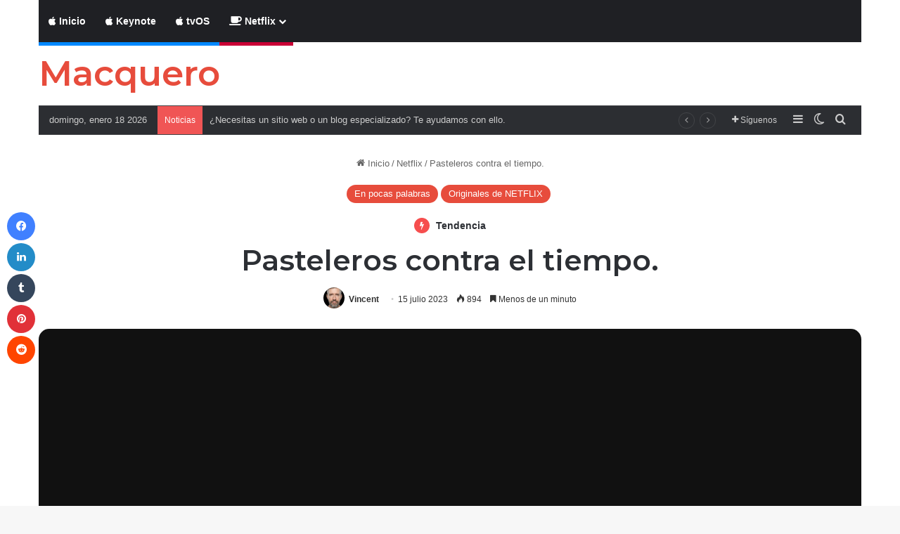

--- FILE ---
content_type: text/html; charset=UTF-8
request_url: https://www.macquero.com/2023/07/pasteleros-contra-el-tiempo/
body_size: 33236
content:
<!DOCTYPE html>
<html lang="es" class="" data-skin="light">
<head><script>(function(w,i,g){w[g]=w[g]||[];if(typeof w[g].push=='function')w[g].push(i)})
(window,'GTM-WVKKHCH','google_tags_first_party');</script><script>(function(w,d,s,l){w[l]=w[l]||[];(function(){w[l].push(arguments);})('set', 'developer_id.dY2E1Nz', true);
		var f=d.getElementsByTagName(s)[0],
		j=d.createElement(s);j.async=true;j.src='/kdrs/';
		f.parentNode.insertBefore(j,f);
		})(window,document,'script','dataLayer');</script>
	<meta charset="UTF-8" />
	<link rel="profile" href="https://gmpg.org/xfn/11" />
	<title>Pasteleros contra el tiempo. &#8211; Macquero</title>

<meta http-equiv='x-dns-prefetch-control' content='on'>
<link rel='dns-prefetch' href='//cdnjs.cloudflare.com' />
<link rel='dns-prefetch' href='//ajax.googleapis.com' />
<link rel='dns-prefetch' href='//fonts.googleapis.com' />
<link rel='dns-prefetch' href='//fonts.gstatic.com' />
<link rel='dns-prefetch' href='//s.gravatar.com' />
<link rel='dns-prefetch' href='//www.google-analytics.com' />
<link rel='preload' as='script' href='https://ajax.googleapis.com/ajax/libs/webfont/1/webfont.js'>
<meta name='robots' content='max-image-preview:large' />
	<style>img:is([sizes="auto" i], [sizes^="auto," i]) { contain-intrinsic-size: 3000px 1500px }</style>
	
<script>
dataLayer = [{"title":"Pasteleros contra el tiempo.","author":"Vincent","wordcount":62,"logged_in":"false","page_id":19830,"post_date":"2023-07-15 00:20:00","post_type":"post"}];
</script>
<link rel='dns-prefetch' href='//www.macquero.com' />
<link rel='dns-prefetch' href='//secure.gravatar.com' />
<link rel='dns-prefetch' href='//www.googletagmanager.com' />
<link rel='dns-prefetch' href='//stats.wp.com' />
<link rel='dns-prefetch' href='//v0.wordpress.com' />
<link rel='dns-prefetch' href='//pagead2.googlesyndication.com' />
<link rel='dns-prefetch' href='//fundingchoicesmessages.google.com' />
<link rel="alternate" type="application/rss+xml" title="Macquero &raquo; Feed" href="https://www.macquero.com/feed/" />
<link rel="alternate" type="application/rss+xml" title="Macquero &raquo; RSS de los comentarios" href="https://www.macquero.com/comments/feed/" />
		<script type="text/javascript">
			try {
				if( 'undefined' != typeof localStorage ){
					var tieSkin = localStorage.getItem('tie-skin');
				}

				
				var html = document.getElementsByTagName('html')[0].classList,
						htmlSkin = 'light';

				if( html.contains('dark-skin') ){
					htmlSkin = 'dark';
				}

				if( tieSkin != null && tieSkin != htmlSkin ){
					html.add('tie-skin-inverted');
					var tieSkinInverted = true;
				}

				if( tieSkin == 'dark' ){
					html.add('dark-skin');
				}
				else if( tieSkin == 'light' ){
					html.remove( 'dark-skin' );
				}
				
			} catch(e) { console.log( e ) }

		</script>
		
		<style type="text/css">
			:root{				
			--tie-preset-gradient-1: linear-gradient(135deg, rgba(6, 147, 227, 1) 0%, rgb(155, 81, 224) 100%);
			--tie-preset-gradient-2: linear-gradient(135deg, rgb(122, 220, 180) 0%, rgb(0, 208, 130) 100%);
			--tie-preset-gradient-3: linear-gradient(135deg, rgba(252, 185, 0, 1) 0%, rgba(255, 105, 0, 1) 100%);
			--tie-preset-gradient-4: linear-gradient(135deg, rgba(255, 105, 0, 1) 0%, rgb(207, 46, 46) 100%);
			--tie-preset-gradient-5: linear-gradient(135deg, rgb(238, 238, 238) 0%, rgb(169, 184, 195) 100%);
			--tie-preset-gradient-6: linear-gradient(135deg, rgb(74, 234, 220) 0%, rgb(151, 120, 209) 20%, rgb(207, 42, 186) 40%, rgb(238, 44, 130) 60%, rgb(251, 105, 98) 80%, rgb(254, 248, 76) 100%);
			--tie-preset-gradient-7: linear-gradient(135deg, rgb(255, 206, 236) 0%, rgb(152, 150, 240) 100%);
			--tie-preset-gradient-8: linear-gradient(135deg, rgb(254, 205, 165) 0%, rgb(254, 45, 45) 50%, rgb(107, 0, 62) 100%);
			--tie-preset-gradient-9: linear-gradient(135deg, rgb(255, 203, 112) 0%, rgb(199, 81, 192) 50%, rgb(65, 88, 208) 100%);
			--tie-preset-gradient-10: linear-gradient(135deg, rgb(255, 245, 203) 0%, rgb(182, 227, 212) 50%, rgb(51, 167, 181) 100%);
			--tie-preset-gradient-11: linear-gradient(135deg, rgb(202, 248, 128) 0%, rgb(113, 206, 126) 100%);
			--tie-preset-gradient-12: linear-gradient(135deg, rgb(2, 3, 129) 0%, rgb(40, 116, 252) 100%);
			--tie-preset-gradient-13: linear-gradient(135deg, #4D34FA, #ad34fa);
			--tie-preset-gradient-14: linear-gradient(135deg, #0057FF, #31B5FF);
			--tie-preset-gradient-15: linear-gradient(135deg, #FF007A, #FF81BD);
			--tie-preset-gradient-16: linear-gradient(135deg, #14111E, #4B4462);
			--tie-preset-gradient-17: linear-gradient(135deg, #F32758, #FFC581);

			
					--main-nav-background: #1f2024;
					--main-nav-secondry-background: rgba(0,0,0,0.2);
					--main-nav-primary-color: #0088ff;
					--main-nav-contrast-primary-color: #FFFFFF;
					--main-nav-text-color: #FFFFFF;
					--main-nav-secondry-text-color: rgba(225,255,255,0.5);
					--main-nav-main-border-color: rgba(255,255,255,0.07);
					--main-nav-secondry-border-color: rgba(255,255,255,0.04);
				--tie-buttons-radius: 100px;
			}
		</style>
	<meta name="viewport" content="width=device-width, initial-scale=1.0" /><script type="text/javascript">
/* <![CDATA[ */
window._wpemojiSettings = {"baseUrl":"https:\/\/s.w.org\/images\/core\/emoji\/16.0.1\/72x72\/","ext":".png","svgUrl":"https:\/\/s.w.org\/images\/core\/emoji\/16.0.1\/svg\/","svgExt":".svg","source":{"concatemoji":"https:\/\/www.macquero.com\/wp-includes\/js\/wp-emoji-release.min.js?ver=6.8.3"}};
/*! This file is auto-generated */
!function(s,n){var o,i,e;function c(e){try{var t={supportTests:e,timestamp:(new Date).valueOf()};sessionStorage.setItem(o,JSON.stringify(t))}catch(e){}}function p(e,t,n){e.clearRect(0,0,e.canvas.width,e.canvas.height),e.fillText(t,0,0);var t=new Uint32Array(e.getImageData(0,0,e.canvas.width,e.canvas.height).data),a=(e.clearRect(0,0,e.canvas.width,e.canvas.height),e.fillText(n,0,0),new Uint32Array(e.getImageData(0,0,e.canvas.width,e.canvas.height).data));return t.every(function(e,t){return e===a[t]})}function u(e,t){e.clearRect(0,0,e.canvas.width,e.canvas.height),e.fillText(t,0,0);for(var n=e.getImageData(16,16,1,1),a=0;a<n.data.length;a++)if(0!==n.data[a])return!1;return!0}function f(e,t,n,a){switch(t){case"flag":return n(e,"\ud83c\udff3\ufe0f\u200d\u26a7\ufe0f","\ud83c\udff3\ufe0f\u200b\u26a7\ufe0f")?!1:!n(e,"\ud83c\udde8\ud83c\uddf6","\ud83c\udde8\u200b\ud83c\uddf6")&&!n(e,"\ud83c\udff4\udb40\udc67\udb40\udc62\udb40\udc65\udb40\udc6e\udb40\udc67\udb40\udc7f","\ud83c\udff4\u200b\udb40\udc67\u200b\udb40\udc62\u200b\udb40\udc65\u200b\udb40\udc6e\u200b\udb40\udc67\u200b\udb40\udc7f");case"emoji":return!a(e,"\ud83e\udedf")}return!1}function g(e,t,n,a){var r="undefined"!=typeof WorkerGlobalScope&&self instanceof WorkerGlobalScope?new OffscreenCanvas(300,150):s.createElement("canvas"),o=r.getContext("2d",{willReadFrequently:!0}),i=(o.textBaseline="top",o.font="600 32px Arial",{});return e.forEach(function(e){i[e]=t(o,e,n,a)}),i}function t(e){var t=s.createElement("script");t.src=e,t.defer=!0,s.head.appendChild(t)}"undefined"!=typeof Promise&&(o="wpEmojiSettingsSupports",i=["flag","emoji"],n.supports={everything:!0,everythingExceptFlag:!0},e=new Promise(function(e){s.addEventListener("DOMContentLoaded",e,{once:!0})}),new Promise(function(t){var n=function(){try{var e=JSON.parse(sessionStorage.getItem(o));if("object"==typeof e&&"number"==typeof e.timestamp&&(new Date).valueOf()<e.timestamp+604800&&"object"==typeof e.supportTests)return e.supportTests}catch(e){}return null}();if(!n){if("undefined"!=typeof Worker&&"undefined"!=typeof OffscreenCanvas&&"undefined"!=typeof URL&&URL.createObjectURL&&"undefined"!=typeof Blob)try{var e="postMessage("+g.toString()+"("+[JSON.stringify(i),f.toString(),p.toString(),u.toString()].join(",")+"));",a=new Blob([e],{type:"text/javascript"}),r=new Worker(URL.createObjectURL(a),{name:"wpTestEmojiSupports"});return void(r.onmessage=function(e){c(n=e.data),r.terminate(),t(n)})}catch(e){}c(n=g(i,f,p,u))}t(n)}).then(function(e){for(var t in e)n.supports[t]=e[t],n.supports.everything=n.supports.everything&&n.supports[t],"flag"!==t&&(n.supports.everythingExceptFlag=n.supports.everythingExceptFlag&&n.supports[t]);n.supports.everythingExceptFlag=n.supports.everythingExceptFlag&&!n.supports.flag,n.DOMReady=!1,n.readyCallback=function(){n.DOMReady=!0}}).then(function(){return e}).then(function(){var e;n.supports.everything||(n.readyCallback(),(e=n.source||{}).concatemoji?t(e.concatemoji):e.wpemoji&&e.twemoji&&(t(e.twemoji),t(e.wpemoji)))}))}((window,document),window._wpemojiSettings);
/* ]]> */
</script>
<style id='wp-emoji-styles-inline-css' type='text/css'>

	img.wp-smiley, img.emoji {
		display: inline !important;
		border: none !important;
		box-shadow: none !important;
		height: 1em !important;
		width: 1em !important;
		margin: 0 0.07em !important;
		vertical-align: -0.1em !important;
		background: none !important;
		padding: 0 !important;
	}
</style>
<link rel='stylesheet' id='wp-block-library-css' href='https://www.macquero.com/wp-includes/css/dist/block-library/style.min.css?ver=6.8.3' type='text/css' media='all' />
<style id='wp-block-library-theme-inline-css' type='text/css'>
.wp-block-audio :where(figcaption){color:#555;font-size:13px;text-align:center}.is-dark-theme .wp-block-audio :where(figcaption){color:#ffffffa6}.wp-block-audio{margin:0 0 1em}.wp-block-code{border:1px solid #ccc;border-radius:4px;font-family:Menlo,Consolas,monaco,monospace;padding:.8em 1em}.wp-block-embed :where(figcaption){color:#555;font-size:13px;text-align:center}.is-dark-theme .wp-block-embed :where(figcaption){color:#ffffffa6}.wp-block-embed{margin:0 0 1em}.blocks-gallery-caption{color:#555;font-size:13px;text-align:center}.is-dark-theme .blocks-gallery-caption{color:#ffffffa6}:root :where(.wp-block-image figcaption){color:#555;font-size:13px;text-align:center}.is-dark-theme :root :where(.wp-block-image figcaption){color:#ffffffa6}.wp-block-image{margin:0 0 1em}.wp-block-pullquote{border-bottom:4px solid;border-top:4px solid;color:currentColor;margin-bottom:1.75em}.wp-block-pullquote cite,.wp-block-pullquote footer,.wp-block-pullquote__citation{color:currentColor;font-size:.8125em;font-style:normal;text-transform:uppercase}.wp-block-quote{border-left:.25em solid;margin:0 0 1.75em;padding-left:1em}.wp-block-quote cite,.wp-block-quote footer{color:currentColor;font-size:.8125em;font-style:normal;position:relative}.wp-block-quote:where(.has-text-align-right){border-left:none;border-right:.25em solid;padding-left:0;padding-right:1em}.wp-block-quote:where(.has-text-align-center){border:none;padding-left:0}.wp-block-quote.is-large,.wp-block-quote.is-style-large,.wp-block-quote:where(.is-style-plain){border:none}.wp-block-search .wp-block-search__label{font-weight:700}.wp-block-search__button{border:1px solid #ccc;padding:.375em .625em}:where(.wp-block-group.has-background){padding:1.25em 2.375em}.wp-block-separator.has-css-opacity{opacity:.4}.wp-block-separator{border:none;border-bottom:2px solid;margin-left:auto;margin-right:auto}.wp-block-separator.has-alpha-channel-opacity{opacity:1}.wp-block-separator:not(.is-style-wide):not(.is-style-dots){width:100px}.wp-block-separator.has-background:not(.is-style-dots){border-bottom:none;height:1px}.wp-block-separator.has-background:not(.is-style-wide):not(.is-style-dots){height:2px}.wp-block-table{margin:0 0 1em}.wp-block-table td,.wp-block-table th{word-break:normal}.wp-block-table :where(figcaption){color:#555;font-size:13px;text-align:center}.is-dark-theme .wp-block-table :where(figcaption){color:#ffffffa6}.wp-block-video :where(figcaption){color:#555;font-size:13px;text-align:center}.is-dark-theme .wp-block-video :where(figcaption){color:#ffffffa6}.wp-block-video{margin:0 0 1em}:root :where(.wp-block-template-part.has-background){margin-bottom:0;margin-top:0;padding:1.25em 2.375em}
</style>
<style id='classic-theme-styles-inline-css' type='text/css'>
/*! This file is auto-generated */
.wp-block-button__link{color:#fff;background-color:#32373c;border-radius:9999px;box-shadow:none;text-decoration:none;padding:calc(.667em + 2px) calc(1.333em + 2px);font-size:1.125em}.wp-block-file__button{background:#32373c;color:#fff;text-decoration:none}
</style>
<link rel='stylesheet' id='mediaelement-css' href='https://www.macquero.com/wp-includes/js/mediaelement/mediaelementplayer-legacy.min.css?ver=4.2.17' type='text/css' media='all' />
<link rel='stylesheet' id='wp-mediaelement-css' href='https://www.macquero.com/wp-includes/js/mediaelement/wp-mediaelement.min.css?ver=6.8.3' type='text/css' media='all' />
<style id='jetpack-sharing-buttons-style-inline-css' type='text/css'>
.jetpack-sharing-buttons__services-list{display:flex;flex-direction:row;flex-wrap:wrap;gap:0;list-style-type:none;margin:5px;padding:0}.jetpack-sharing-buttons__services-list.has-small-icon-size{font-size:12px}.jetpack-sharing-buttons__services-list.has-normal-icon-size{font-size:16px}.jetpack-sharing-buttons__services-list.has-large-icon-size{font-size:24px}.jetpack-sharing-buttons__services-list.has-huge-icon-size{font-size:36px}@media print{.jetpack-sharing-buttons__services-list{display:none!important}}.editor-styles-wrapper .wp-block-jetpack-sharing-buttons{gap:0;padding-inline-start:0}ul.jetpack-sharing-buttons__services-list.has-background{padding:1.25em 2.375em}
</style>
<style id='global-styles-inline-css' type='text/css'>
:root{--wp--preset--aspect-ratio--square: 1;--wp--preset--aspect-ratio--4-3: 4/3;--wp--preset--aspect-ratio--3-4: 3/4;--wp--preset--aspect-ratio--3-2: 3/2;--wp--preset--aspect-ratio--2-3: 2/3;--wp--preset--aspect-ratio--16-9: 16/9;--wp--preset--aspect-ratio--9-16: 9/16;--wp--preset--color--black: #000000;--wp--preset--color--cyan-bluish-gray: #abb8c3;--wp--preset--color--white: #ffffff;--wp--preset--color--pale-pink: #f78da7;--wp--preset--color--vivid-red: #cf2e2e;--wp--preset--color--luminous-vivid-orange: #ff6900;--wp--preset--color--luminous-vivid-amber: #fcb900;--wp--preset--color--light-green-cyan: #7bdcb5;--wp--preset--color--vivid-green-cyan: #00d084;--wp--preset--color--pale-cyan-blue: #8ed1fc;--wp--preset--color--vivid-cyan-blue: #0693e3;--wp--preset--color--vivid-purple: #9b51e0;--wp--preset--color--global-color: #0088ff;--wp--preset--gradient--vivid-cyan-blue-to-vivid-purple: linear-gradient(135deg,rgba(6,147,227,1) 0%,rgb(155,81,224) 100%);--wp--preset--gradient--light-green-cyan-to-vivid-green-cyan: linear-gradient(135deg,rgb(122,220,180) 0%,rgb(0,208,130) 100%);--wp--preset--gradient--luminous-vivid-amber-to-luminous-vivid-orange: linear-gradient(135deg,rgba(252,185,0,1) 0%,rgba(255,105,0,1) 100%);--wp--preset--gradient--luminous-vivid-orange-to-vivid-red: linear-gradient(135deg,rgba(255,105,0,1) 0%,rgb(207,46,46) 100%);--wp--preset--gradient--very-light-gray-to-cyan-bluish-gray: linear-gradient(135deg,rgb(238,238,238) 0%,rgb(169,184,195) 100%);--wp--preset--gradient--cool-to-warm-spectrum: linear-gradient(135deg,rgb(74,234,220) 0%,rgb(151,120,209) 20%,rgb(207,42,186) 40%,rgb(238,44,130) 60%,rgb(251,105,98) 80%,rgb(254,248,76) 100%);--wp--preset--gradient--blush-light-purple: linear-gradient(135deg,rgb(255,206,236) 0%,rgb(152,150,240) 100%);--wp--preset--gradient--blush-bordeaux: linear-gradient(135deg,rgb(254,205,165) 0%,rgb(254,45,45) 50%,rgb(107,0,62) 100%);--wp--preset--gradient--luminous-dusk: linear-gradient(135deg,rgb(255,203,112) 0%,rgb(199,81,192) 50%,rgb(65,88,208) 100%);--wp--preset--gradient--pale-ocean: linear-gradient(135deg,rgb(255,245,203) 0%,rgb(182,227,212) 50%,rgb(51,167,181) 100%);--wp--preset--gradient--electric-grass: linear-gradient(135deg,rgb(202,248,128) 0%,rgb(113,206,126) 100%);--wp--preset--gradient--midnight: linear-gradient(135deg,rgb(2,3,129) 0%,rgb(40,116,252) 100%);--wp--preset--font-size--small: 13px;--wp--preset--font-size--medium: 20px;--wp--preset--font-size--large: 36px;--wp--preset--font-size--x-large: 42px;--wp--preset--spacing--20: 0.44rem;--wp--preset--spacing--30: 0.67rem;--wp--preset--spacing--40: 1rem;--wp--preset--spacing--50: 1.5rem;--wp--preset--spacing--60: 2.25rem;--wp--preset--spacing--70: 3.38rem;--wp--preset--spacing--80: 5.06rem;--wp--preset--shadow--natural: 6px 6px 9px rgba(0, 0, 0, 0.2);--wp--preset--shadow--deep: 12px 12px 50px rgba(0, 0, 0, 0.4);--wp--preset--shadow--sharp: 6px 6px 0px rgba(0, 0, 0, 0.2);--wp--preset--shadow--outlined: 6px 6px 0px -3px rgba(255, 255, 255, 1), 6px 6px rgba(0, 0, 0, 1);--wp--preset--shadow--crisp: 6px 6px 0px rgba(0, 0, 0, 1);}:where(.is-layout-flex){gap: 0.5em;}:where(.is-layout-grid){gap: 0.5em;}body .is-layout-flex{display: flex;}.is-layout-flex{flex-wrap: wrap;align-items: center;}.is-layout-flex > :is(*, div){margin: 0;}body .is-layout-grid{display: grid;}.is-layout-grid > :is(*, div){margin: 0;}:where(.wp-block-columns.is-layout-flex){gap: 2em;}:where(.wp-block-columns.is-layout-grid){gap: 2em;}:where(.wp-block-post-template.is-layout-flex){gap: 1.25em;}:where(.wp-block-post-template.is-layout-grid){gap: 1.25em;}.has-black-color{color: var(--wp--preset--color--black) !important;}.has-cyan-bluish-gray-color{color: var(--wp--preset--color--cyan-bluish-gray) !important;}.has-white-color{color: var(--wp--preset--color--white) !important;}.has-pale-pink-color{color: var(--wp--preset--color--pale-pink) !important;}.has-vivid-red-color{color: var(--wp--preset--color--vivid-red) !important;}.has-luminous-vivid-orange-color{color: var(--wp--preset--color--luminous-vivid-orange) !important;}.has-luminous-vivid-amber-color{color: var(--wp--preset--color--luminous-vivid-amber) !important;}.has-light-green-cyan-color{color: var(--wp--preset--color--light-green-cyan) !important;}.has-vivid-green-cyan-color{color: var(--wp--preset--color--vivid-green-cyan) !important;}.has-pale-cyan-blue-color{color: var(--wp--preset--color--pale-cyan-blue) !important;}.has-vivid-cyan-blue-color{color: var(--wp--preset--color--vivid-cyan-blue) !important;}.has-vivid-purple-color{color: var(--wp--preset--color--vivid-purple) !important;}.has-black-background-color{background-color: var(--wp--preset--color--black) !important;}.has-cyan-bluish-gray-background-color{background-color: var(--wp--preset--color--cyan-bluish-gray) !important;}.has-white-background-color{background-color: var(--wp--preset--color--white) !important;}.has-pale-pink-background-color{background-color: var(--wp--preset--color--pale-pink) !important;}.has-vivid-red-background-color{background-color: var(--wp--preset--color--vivid-red) !important;}.has-luminous-vivid-orange-background-color{background-color: var(--wp--preset--color--luminous-vivid-orange) !important;}.has-luminous-vivid-amber-background-color{background-color: var(--wp--preset--color--luminous-vivid-amber) !important;}.has-light-green-cyan-background-color{background-color: var(--wp--preset--color--light-green-cyan) !important;}.has-vivid-green-cyan-background-color{background-color: var(--wp--preset--color--vivid-green-cyan) !important;}.has-pale-cyan-blue-background-color{background-color: var(--wp--preset--color--pale-cyan-blue) !important;}.has-vivid-cyan-blue-background-color{background-color: var(--wp--preset--color--vivid-cyan-blue) !important;}.has-vivid-purple-background-color{background-color: var(--wp--preset--color--vivid-purple) !important;}.has-black-border-color{border-color: var(--wp--preset--color--black) !important;}.has-cyan-bluish-gray-border-color{border-color: var(--wp--preset--color--cyan-bluish-gray) !important;}.has-white-border-color{border-color: var(--wp--preset--color--white) !important;}.has-pale-pink-border-color{border-color: var(--wp--preset--color--pale-pink) !important;}.has-vivid-red-border-color{border-color: var(--wp--preset--color--vivid-red) !important;}.has-luminous-vivid-orange-border-color{border-color: var(--wp--preset--color--luminous-vivid-orange) !important;}.has-luminous-vivid-amber-border-color{border-color: var(--wp--preset--color--luminous-vivid-amber) !important;}.has-light-green-cyan-border-color{border-color: var(--wp--preset--color--light-green-cyan) !important;}.has-vivid-green-cyan-border-color{border-color: var(--wp--preset--color--vivid-green-cyan) !important;}.has-pale-cyan-blue-border-color{border-color: var(--wp--preset--color--pale-cyan-blue) !important;}.has-vivid-cyan-blue-border-color{border-color: var(--wp--preset--color--vivid-cyan-blue) !important;}.has-vivid-purple-border-color{border-color: var(--wp--preset--color--vivid-purple) !important;}.has-vivid-cyan-blue-to-vivid-purple-gradient-background{background: var(--wp--preset--gradient--vivid-cyan-blue-to-vivid-purple) !important;}.has-light-green-cyan-to-vivid-green-cyan-gradient-background{background: var(--wp--preset--gradient--light-green-cyan-to-vivid-green-cyan) !important;}.has-luminous-vivid-amber-to-luminous-vivid-orange-gradient-background{background: var(--wp--preset--gradient--luminous-vivid-amber-to-luminous-vivid-orange) !important;}.has-luminous-vivid-orange-to-vivid-red-gradient-background{background: var(--wp--preset--gradient--luminous-vivid-orange-to-vivid-red) !important;}.has-very-light-gray-to-cyan-bluish-gray-gradient-background{background: var(--wp--preset--gradient--very-light-gray-to-cyan-bluish-gray) !important;}.has-cool-to-warm-spectrum-gradient-background{background: var(--wp--preset--gradient--cool-to-warm-spectrum) !important;}.has-blush-light-purple-gradient-background{background: var(--wp--preset--gradient--blush-light-purple) !important;}.has-blush-bordeaux-gradient-background{background: var(--wp--preset--gradient--blush-bordeaux) !important;}.has-luminous-dusk-gradient-background{background: var(--wp--preset--gradient--luminous-dusk) !important;}.has-pale-ocean-gradient-background{background: var(--wp--preset--gradient--pale-ocean) !important;}.has-electric-grass-gradient-background{background: var(--wp--preset--gradient--electric-grass) !important;}.has-midnight-gradient-background{background: var(--wp--preset--gradient--midnight) !important;}.has-small-font-size{font-size: var(--wp--preset--font-size--small) !important;}.has-medium-font-size{font-size: var(--wp--preset--font-size--medium) !important;}.has-large-font-size{font-size: var(--wp--preset--font-size--large) !important;}.has-x-large-font-size{font-size: var(--wp--preset--font-size--x-large) !important;}
:where(.wp-block-post-template.is-layout-flex){gap: 1.25em;}:where(.wp-block-post-template.is-layout-grid){gap: 1.25em;}
:where(.wp-block-columns.is-layout-flex){gap: 2em;}:where(.wp-block-columns.is-layout-grid){gap: 2em;}
:root :where(.wp-block-pullquote){font-size: 1.5em;line-height: 1.6;}
</style>
<link rel='stylesheet' id='contact-form-7-css' href='https://www.macquero.com/wp-content/plugins/contact-form-7/includes/css/styles.css?ver=6.1.4' type='text/css' media='all' />
<link rel='stylesheet' id='taqyeem-buttons-style-css' href='https://www.macquero.com/wp-content/plugins/taqyeem-buttons/assets/style.css?ver=6.8.3' type='text/css' media='all' />
<link rel='stylesheet' id='wmvp-style-videos-list-css' href='https://www.macquero.com/wp-content/plugins/wm-video-playlists/assets/css/style.css?ver=1.0.2' type='text/css' media='all' />
<link rel='stylesheet' id='trp-language-switcher-style-css' href='https://www.macquero.com/wp-content/plugins/translatepress-multilingual/assets/css/trp-language-switcher.css?ver=3.0.7' type='text/css' media='all' />
<link rel='stylesheet' id='tie-css-base-css' href='https://www.macquero.com/wp-content/themes/jannah/assets/css/base.min.css?ver=7.6.2' type='text/css' media='all' />
<link rel='stylesheet' id='tie-css-styles-css' href='https://www.macquero.com/wp-content/themes/jannah/assets/css/style.min.css?ver=7.6.2' type='text/css' media='all' />
<link rel='stylesheet' id='tie-css-widgets-css' href='https://www.macquero.com/wp-content/themes/jannah/assets/css/widgets.min.css?ver=7.6.2' type='text/css' media='all' />
<link rel='stylesheet' id='tie-css-helpers-css' href='https://www.macquero.com/wp-content/themes/jannah/assets/css/helpers.min.css?ver=7.6.2' type='text/css' media='all' />
<link rel='stylesheet' id='tie-fontawesome5-css' href='https://www.macquero.com/wp-content/themes/jannah/assets/css/fontawesome.css?ver=7.6.2' type='text/css' media='all' />
<link rel='stylesheet' id='tie-css-ilightbox-css' href='https://www.macquero.com/wp-content/themes/jannah/assets/ilightbox/dark-skin/skin.css?ver=7.6.2' type='text/css' media='all' />
<link rel='stylesheet' id='tie-css-shortcodes-css' href='https://www.macquero.com/wp-content/themes/jannah/assets/css/plugins/shortcodes.min.css?ver=7.6.2' type='text/css' media='all' />
<link rel='stylesheet' id='tie-css-single-css' href='https://www.macquero.com/wp-content/themes/jannah/assets/css/single.min.css?ver=7.6.2' type='text/css' media='all' />
<link rel='stylesheet' id='tie-css-print-css' href='https://www.macquero.com/wp-content/themes/jannah/assets/css/print.css?ver=7.6.2' type='text/css' media='print' />
<link rel='stylesheet' id='taqyeem-styles-css' href='https://www.macquero.com/wp-content/themes/jannah/assets/css/plugins/taqyeem.min.css?ver=7.6.2' type='text/css' media='all' />
<style id='taqyeem-styles-inline-css' type='text/css'>
.wf-active .logo-text,.wf-active h1,.wf-active h2,.wf-active h3,.wf-active h4,.wf-active h5,.wf-active h6,.wf-active .the-subtitle{font-family: 'Montserrat';}:root:root{--brand-color: #e74c3c;--dark-brand-color: #b51a0a;--bright-color: #FFFFFF;--base-color: #2c2f34;}#footer-widgets-container{border-top: 8px solid #e74c3c;-webkit-box-shadow: 0 -5px 0 rgba(0,0,0,0.07); -moz-box-shadow: 0 -8px 0 rgba(0,0,0,0.07); box-shadow: 0 -8px 0 rgba(0,0,0,0.07);}#reading-position-indicator{box-shadow: 0 0 10px rgba( 231,76,60,0.7);}:root:root{--brand-color: #e74c3c;--dark-brand-color: #b51a0a;--bright-color: #FFFFFF;--base-color: #2c2f34;}#footer-widgets-container{border-top: 8px solid #e74c3c;-webkit-box-shadow: 0 -5px 0 rgba(0,0,0,0.07); -moz-box-shadow: 0 -8px 0 rgba(0,0,0,0.07); box-shadow: 0 -8px 0 rgba(0,0,0,0.07);}#reading-position-indicator{box-shadow: 0 0 10px rgba( 231,76,60,0.7);}#header-notification-bar{background: var( --tie-preset-gradient-13 );}#header-notification-bar{--tie-buttons-color: #FFFFFF;--tie-buttons-border-color: #FFFFFF;--tie-buttons-hover-color: #e1e1e1;--tie-buttons-hover-text: #000000;}#header-notification-bar{--tie-buttons-text: #000000;}.tie-cat-997,.tie-cat-item-997 > span{background-color:#e67e22 !important;color:#FFFFFF !important;}.tie-cat-997:after{border-top-color:#e67e22 !important;}.tie-cat-997:hover{background-color:#c86004 !important;}.tie-cat-997:hover:after{border-top-color:#c86004 !important;}.tie-cat-998,.tie-cat-item-998 > span{background-color:#2ecc71 !important;color:#FFFFFF !important;}.tie-cat-998:after{border-top-color:#2ecc71 !important;}.tie-cat-998:hover{background-color:#10ae53 !important;}.tie-cat-998:hover:after{border-top-color:#10ae53 !important;}.tie-cat-999,.tie-cat-item-999 > span{background-color:#9b59b6 !important;color:#FFFFFF !important;}.tie-cat-999:after{border-top-color:#9b59b6 !important;}.tie-cat-999:hover{background-color:#7d3b98 !important;}.tie-cat-999:hover:after{border-top-color:#7d3b98 !important;}.tie-cat-1000,.tie-cat-item-1000 > span{background-color:#34495e !important;color:#FFFFFF !important;}.tie-cat-1000:after{border-top-color:#34495e !important;}.tie-cat-1000:hover{background-color:#162b40 !important;}.tie-cat-1000:hover:after{border-top-color:#162b40 !important;}.tie-cat-1001,.tie-cat-item-1001 > span{background-color:#795548 !important;color:#FFFFFF !important;}.tie-cat-1001:after{border-top-color:#795548 !important;}.tie-cat-1001:hover{background-color:#5b372a !important;}.tie-cat-1001:hover:after{border-top-color:#5b372a !important;}.tie-cat-1002,.tie-cat-item-1002 > span{background-color:#4CAF50 !important;color:#FFFFFF !important;}.tie-cat-1002:after{border-top-color:#4CAF50 !important;}.tie-cat-1002:hover{background-color:#2e9132 !important;}.tie-cat-1002:hover:after{border-top-color:#2e9132 !important;}.tie-cat-921,.tie-cat-item-921 > span{background-color:#3cd683 !important;color:#FFFFFF !important;}.tie-cat-921:after{border-top-color:#3cd683 !important;}.tie-cat-921:hover{background-color:#1eb865 !important;}.tie-cat-921:hover:after{border-top-color:#1eb865 !important;}.tie-cat-696,.tie-cat-item-696 > span{background-color:#e82510 !important;color:#FFFFFF !important;}.tie-cat-696:after{border-top-color:#e82510 !important;}.tie-cat-696:hover{background-color:#ca0700 !important;}.tie-cat-696:hover:after{border-top-color:#ca0700 !important;}.tie-cat-879,.tie-cat-item-879 > span{background-color:#e82e19 !important;color:#FFFFFF !important;}.tie-cat-879:after{border-top-color:#e82e19 !important;}.tie-cat-879:hover{background-color:#ca1000 !important;}.tie-cat-879:hover:after{border-top-color:#ca1000 !important;}.tie-cat-770,.tie-cat-item-770 > span{background-color:#e82a14 !important;color:#FFFFFF !important;}.tie-cat-770:after{border-top-color:#e82a14 !important;}.tie-cat-770:hover{background-color:#ca0c00 !important;}.tie-cat-770:hover:after{border-top-color:#ca0c00 !important;}.tie-cat-733,.tie-cat-item-733 > span{background-color:#e74c3c !important;color:#FFFFFF !important;}.tie-cat-733:after{border-top-color:#e74c3c !important;}.tie-cat-733:hover{background-color:#c92e1e !important;}.tie-cat-733:hover:after{border-top-color:#c92e1e !important;}.tie-cat-371,.tie-cat-item-371 > span{background-color:#3498db !important;color:#FFFFFF !important;}.tie-cat-371:after{border-top-color:#3498db !important;}.tie-cat-371:hover{background-color:#167abd !important;}.tie-cat-371:hover:after{border-top-color:#167abd !important;}.tie-cat-19,.tie-cat-item-19 > span{background-color:#3498db !important;color:#FFFFFF !important;}.tie-cat-19:after{border-top-color:#3498db !important;}.tie-cat-19:hover{background-color:#167abd !important;}.tie-cat-19:hover:after{border-top-color:#167abd !important;}.tie-cat-117,.tie-cat-item-117 > span{background-color:#3498db !important;color:#FFFFFF !important;}.tie-cat-117:after{border-top-color:#3498db !important;}.tie-cat-117:hover{background-color:#167abd !important;}.tie-cat-117:hover:after{border-top-color:#167abd !important;}.tie-cat-87,.tie-cat-item-87 > span{background-color:#3498db !important;color:#FFFFFF !important;}.tie-cat-87:after{border-top-color:#3498db !important;}.tie-cat-87:hover{background-color:#167abd !important;}.tie-cat-87:hover:after{border-top-color:#167abd !important;}.tie-cat-9,.tie-cat-item-9 > span{background-color:#5ba325 !important;color:#FFFFFF !important;}.tie-cat-9:after{border-top-color:#5ba325 !important;}.tie-cat-9:hover{background-color:#3d8507 !important;}.tie-cat-9:hover:after{border-top-color:#3d8507 !important;}.tie-cat-5,.tie-cat-item-5 > span{background-color:#0088ff !important;color:#FFFFFF !important;}.tie-cat-5:after{border-top-color:#0088ff !important;}.tie-cat-5:hover{background-color:#006ae1 !important;}.tie-cat-5:hover:after{border-top-color:#006ae1 !important;}.tie-cat-596,.tie-cat-item-596 > span{background-color:#0088ff !important;color:#FFFFFF !important;}.tie-cat-596:after{border-top-color:#0088ff !important;}.tie-cat-596:hover{background-color:#006ae1 !important;}.tie-cat-596:hover:after{border-top-color:#006ae1 !important;}.tie-cat-800,.tie-cat-item-800 > span{background-color:#5bb538 !important;color:#FFFFFF !important;}.tie-cat-800:after{border-top-color:#5bb538 !important;}.tie-cat-800:hover{background-color:#3d971a !important;}.tie-cat-800:hover:after{border-top-color:#3d971a !important;}.tie-cat-974,.tie-cat-item-974 > span{background-color:#e74c3c !important;color:#FFFFFF !important;}.tie-cat-974:after{border-top-color:#e74c3c !important;}.tie-cat-974:hover{background-color:#c92e1e !important;}.tie-cat-974:hover:after{border-top-color:#c92e1e !important;}.tie-cat-1008,.tie-cat-item-1008 > span{background-color:#9b59b6 !important;color:#FFFFFF !important;}.tie-cat-1008:after{border-top-color:#9b59b6 !important;}.tie-cat-1008:hover{background-color:#7d3b98 !important;}.tie-cat-1008:hover:after{border-top-color:#7d3b98 !important;}.tie-cat-132,.tie-cat-item-132 > span{background-color:#3498db !important;color:#FFFFFF !important;}.tie-cat-132:after{border-top-color:#3498db !important;}.tie-cat-132:hover{background-color:#167abd !important;}.tie-cat-132:hover:after{border-top-color:#167abd !important;}.tie-cat-372,.tie-cat-item-372 > span{background-color:#3498db !important;color:#FFFFFF !important;}.tie-cat-372:after{border-top-color:#3498db !important;}.tie-cat-372:hover{background-color:#167abd !important;}.tie-cat-372:hover:after{border-top-color:#167abd !important;}.tie-cat-755,.tie-cat-item-755 > span{background-color:#3498db !important;color:#FFFFFF !important;}.tie-cat-755:after{border-top-color:#3498db !important;}.tie-cat-755:hover{background-color:#167abd !important;}.tie-cat-755:hover:after{border-top-color:#167abd !important;}.tie-cat-697,.tie-cat-item-697 > span{background-color:#dd9933 !important;color:#FFFFFF !important;}.tie-cat-697:after{border-top-color:#dd9933 !important;}.tie-cat-697:hover{background-color:#bf7b15 !important;}.tie-cat-697:hover:after{border-top-color:#bf7b15 !important;}.tie-cat-1012,.tie-cat-item-1012 > span{background-color:#3498db !important;color:#FFFFFF !important;}.tie-cat-1012:after{border-top-color:#3498db !important;}.tie-cat-1012:hover{background-color:#167abd !important;}.tie-cat-1012:hover:after{border-top-color:#167abd !important;}.tie-cat-766,.tie-cat-item-766 > span{background-color:#e74c3c !important;color:#FFFFFF !important;}.tie-cat-766:after{border-top-color:#e74c3c !important;}.tie-cat-766:hover{background-color:#c92e1e !important;}.tie-cat-766:hover:after{border-top-color:#c92e1e !important;}.tie-cat-693,.tie-cat-item-693 > span{background-color:#dd9933 !important;color:#FFFFFF !important;}.tie-cat-693:after{border-top-color:#dd9933 !important;}.tie-cat-693:hover{background-color:#bf7b15 !important;}.tie-cat-693:hover:after{border-top-color:#bf7b15 !important;}.tie-cat-692,.tie-cat-item-692 > span{background-color:#dd9933 !important;color:#FFFFFF !important;}.tie-cat-692:after{border-top-color:#dd9933 !important;}.tie-cat-692:hover{background-color:#bf7b15 !important;}.tie-cat-692:hover:after{border-top-color:#bf7b15 !important;}.tie-cat-687,.tie-cat-item-687 > span{background-color:#dd9933 !important;color:#FFFFFF !important;}.tie-cat-687:after{border-top-color:#dd9933 !important;}.tie-cat-687:hover{background-color:#bf7b15 !important;}.tie-cat-687:hover:after{border-top-color:#bf7b15 !important;}.tie-cat-690,.tie-cat-item-690 > span{background-color:#dd9933 !important;color:#FFFFFF !important;}.tie-cat-690:after{border-top-color:#dd9933 !important;}.tie-cat-690:hover{background-color:#bf7b15 !important;}.tie-cat-690:hover:after{border-top-color:#bf7b15 !important;}.tie-cat-688,.tie-cat-item-688 > span{background-color:#dd9933 !important;color:#FFFFFF !important;}.tie-cat-688:after{border-top-color:#dd9933 !important;}.tie-cat-688:hover{background-color:#bf7b15 !important;}.tie-cat-688:hover:after{border-top-color:#bf7b15 !important;}.tie-cat-691,.tie-cat-item-691 > span{background-color:#dd9933 !important;color:#FFFFFF !important;}.tie-cat-691:after{border-top-color:#dd9933 !important;}.tie-cat-691:hover{background-color:#bf7b15 !important;}.tie-cat-691:hover:after{border-top-color:#bf7b15 !important;}.tie-cat-689,.tie-cat-item-689 > span{background-color:#dd9933 !important;color:#FFFFFF !important;}.tie-cat-689:after{border-top-color:#dd9933 !important;}.tie-cat-689:hover{background-color:#bf7b15 !important;}.tie-cat-689:hover:after{border-top-color:#bf7b15 !important;}.tie-cat-686,.tie-cat-item-686 > span{background-color:#dd9933 !important;color:#FFFFFF !important;}.tie-cat-686:after{border-top-color:#dd9933 !important;}.tie-cat-686:hover{background-color:#bf7b15 !important;}.tie-cat-686:hover:after{border-top-color:#bf7b15 !important;}.tie-cat-1019,.tie-cat-item-1019 > span{background-color:#e74c3c !important;color:#FFFFFF !important;}.tie-cat-1019:after{border-top-color:#e74c3c !important;}.tie-cat-1019:hover{background-color:#c92e1e !important;}.tie-cat-1019:hover:after{border-top-color:#c92e1e !important;}.tie-cat-1007,.tie-cat-item-1007 > span{background-color:#e74c3c !important;color:#FFFFFF !important;}.tie-cat-1007:after{border-top-color:#e74c3c !important;}.tie-cat-1007:hover{background-color:#c92e1e !important;}.tie-cat-1007:hover:after{border-top-color:#c92e1e !important;}.tie-cat-1097,.tie-cat-item-1097 > span{background-color:#0088ff !important;color:#FFFFFF !important;}.tie-cat-1097:after{border-top-color:#0088ff !important;}.tie-cat-1097:hover{background-color:#006ae1 !important;}.tie-cat-1097:hover:after{border-top-color:#006ae1 !important;}.tie-cat-818,.tie-cat-item-818 > span{background-color:#e74c3c !important;color:#FFFFFF !important;}.tie-cat-818:after{border-top-color:#e74c3c !important;}.tie-cat-818:hover{background-color:#c92e1e !important;}.tie-cat-818:hover:after{border-top-color:#c92e1e !important;}.tie-cat-734,.tie-cat-item-734 > span{background-color:#e74c3c !important;color:#FFFFFF !important;}.tie-cat-734:after{border-top-color:#e74c3c !important;}.tie-cat-734:hover{background-color:#c92e1e !important;}.tie-cat-734:hover:after{border-top-color:#c92e1e !important;}.tie-cat-732,.tie-cat-item-732 > span{background-color:#e74c3c !important;color:#FFFFFF !important;}.tie-cat-732:after{border-top-color:#e74c3c !important;}.tie-cat-732:hover{background-color:#c92e1e !important;}.tie-cat-732:hover:after{border-top-color:#c92e1e !important;}.tie-cat-1139,.tie-cat-item-1139 > span{background-color:#e74c3c !important;color:#FFFFFF !important;}.tie-cat-1139:after{border-top-color:#e74c3c !important;}.tie-cat-1139:hover{background-color:#c92e1e !important;}.tie-cat-1139:hover:after{border-top-color:#c92e1e !important;}.tie-cat-1159,.tie-cat-item-1159 > span{background-color:#0088ff !important;color:#FFFFFF !important;}.tie-cat-1159:after{border-top-color:#0088ff !important;}.tie-cat-1159:hover{background-color:#006ae1 !important;}.tie-cat-1159:hover:after{border-top-color:#006ae1 !important;}.tie-cat-1439,.tie-cat-item-1439 > span{background-color:#0088ff !important;color:#FFFFFF !important;}.tie-cat-1439:after{border-top-color:#0088ff !important;}.tie-cat-1439:hover{background-color:#006ae1 !important;}.tie-cat-1439:hover:after{border-top-color:#006ae1 !important;}@media (max-width: 1250px){.share-buttons-sticky{display: none;}}.tie-insta-header {margin-bottom: 15px;}.tie-insta-avatar a {width: 70px;height: 70px;display: block;position: relative;float: left;margin-right: 15px;margin-bottom: 15px;}.tie-insta-avatar a:before {content: "";position: absolute;width: calc(100% + 6px);height: calc(100% + 6px);left: -3px;top: -3px;border-radius: 50%;background: #d6249f;background: radial-gradient(circle at 30% 107%,#fdf497 0%,#fdf497 5%,#fd5949 45%,#d6249f 60%,#285AEB 90%);}.tie-insta-avatar a:after {position: absolute;content: "";width: calc(100% + 3px);height: calc(100% + 3px);left: -2px;top: -2px;border-radius: 50%;background: #fff;}.dark-skin .tie-insta-avatar a:after {background: #27292d;}.tie-insta-avatar img {border-radius: 50%;position: relative;z-index: 2;transition: all 0.25s;}.tie-insta-avatar img:hover {box-shadow: 0px 0px 15px 0 #6b54c6;}.tie-insta-info {font-size: 1.3em;font-weight: bold;margin-bottom: 5px;}body .mag-box .breaking,body .social-icons-widget .social-icons-item .social-link,body .widget_product_tag_cloud a,body .widget_tag_cloud a,body .post-tags a,body .widget_layered_nav_filters a,body .post-bottom-meta-title,body .post-bottom-meta a,body .post-cat,body .show-more-button,body #instagram-link.is-expanded .follow-button,body .cat-counter a + span,body .mag-box-options .slider-arrow-nav a,body .main-menu .cats-horizontal li a,body #instagram-link.is-compact,body .pages-numbers a,body .pages-nav-item,body .bp-pagination-links .page-numbers,body .fullwidth-area .widget_tag_cloud .tagcloud a,body ul.breaking-news-nav li.jnt-prev,body ul.breaking-news-nav li.jnt-next,body #tie-popup-search-mobile table.gsc-search-box{border-radius: 35px;}body .mag-box ul.breaking-news-nav li{border: 0 !important;}body #instagram-link.is-compact{padding-right: 40px;padding-left: 40px;}body .post-bottom-meta-title,body .post-bottom-meta a,body .more-link{padding-right: 15px;padding-left: 15px;}body #masonry-grid .container-wrapper .post-thumb img{border-radius: 0px;}body .video-thumbnail,body .review-item,body .review-summary,body .user-rate-wrap,body textarea,body input,body select{border-radius: 5px;}body .post-content-slideshow,body #tie-read-next,body .prev-next-post-nav .post-thumb,body .post-thumb img,body .container-wrapper,body .tie-popup-container .container-wrapper,body .widget,body .tie-grid-slider .grid-item,body .slider-vertical-navigation .slide,body .boxed-slider:not(.tie-grid-slider) .slide,body .buddypress-wrap .activity-list .load-more a,body .buddypress-wrap .activity-list .load-newest a,body .woocommerce .products .product .product-img img,body .woocommerce .products .product .product-img,body .woocommerce .woocommerce-tabs,body .woocommerce div.product .related.products,body .woocommerce div.product .up-sells.products,body .woocommerce .cart_totals,.woocommerce .cross-sells,body .big-thumb-left-box-inner,body .miscellaneous-box .posts-items li:first-child,body .single-big-img,body .masonry-with-spaces .container-wrapper .slide,body .news-gallery-items li .post-thumb,body .scroll-2-box .slide,.magazine1.archive:not(.bbpress) .entry-header-outer,.magazine1.search .entry-header-outer,.magazine1.archive:not(.bbpress) .mag-box .container-wrapper,.magazine1.search .mag-box .container-wrapper,body.magazine1 .entry-header-outer + .mag-box,body .digital-rating-static,body .entry q,body .entry blockquote,body #instagram-link.is-expanded,body.single-post .featured-area,body.post-layout-8 #content,body .footer-boxed-widget-area,body .tie-video-main-slider,body .post-thumb-overlay,body .widget_media_image img,body .stream-item-mag img,body .media-page-layout .post-element{border-radius: 15px;}#subcategories-section .container-wrapper{border-radius: 15px !important;margin-top: 15px !important;border-top-width: 1px !important;}@media (max-width: 767px) {.tie-video-main-slider iframe{border-top-right-radius: 15px;border-top-left-radius: 15px;}}.magazine1.archive:not(.bbpress) .mag-box .container-wrapper,.magazine1.search .mag-box .container-wrapper{margin-top: 15px;border-top-width: 1px;}body .section-wrapper:not(.container-full) .wide-slider-wrapper .slider-main-container,body .section-wrapper:not(.container-full) .wide-slider-three-slids-wrapper{border-radius: 15px;overflow: hidden;}body .wide-slider-nav-wrapper,body .share-buttons-bottom,body .first-post-gradient li:first-child .post-thumb:after,body .scroll-2-box .post-thumb:after{border-bottom-left-radius: 15px;border-bottom-right-radius: 15px;}body .main-menu .menu-sub-content,body .comp-sub-menu{border-bottom-left-radius: 10px;border-bottom-right-radius: 10px;}body.single-post .featured-area{overflow: hidden;}body #check-also-box.check-also-left{border-top-right-radius: 15px;border-bottom-right-radius: 15px;}body #check-also-box.check-also-right{border-top-left-radius: 15px;border-bottom-left-radius: 15px;}body .mag-box .breaking-news-nav li:last-child{border-top-right-radius: 35px;border-bottom-right-radius: 35px;}body .mag-box .breaking-title:before{border-top-left-radius: 35px;border-bottom-left-radius: 35px;}body .tabs li:last-child a,body .full-overlay-title li:not(.no-post-thumb) .block-title-overlay{border-top-right-radius: 15px;}body .center-overlay-title li:not(.no-post-thumb) .block-title-overlay,body .tabs li:first-child a{border-top-left-radius: 15px;}
</style>
<script type="text/javascript" src="https://www.macquero.com/wp-includes/js/jquery/jquery.min.js?ver=3.7.1" id="jquery-core-js"></script>
<script type="text/javascript" src="https://www.macquero.com/wp-includes/js/jquery/jquery-migrate.min.js?ver=3.4.1" id="jquery-migrate-js"></script>

<!-- Google tag (gtag.js) snippet added by Site Kit -->
<!-- Fragmento de código de Google Analytics añadido por Site Kit -->
<script type="text/javascript" src="https://www.googletagmanager.com/gtag/js?id=GT-579758B" id="google_gtagjs-js" async></script>
<script type="text/javascript" id="google_gtagjs-js-after">
/* <![CDATA[ */
window.dataLayer = window.dataLayer || [];function gtag(){dataLayer.push(arguments);}
gtag("set","linker",{"domains":["www.macquero.com"]});
gtag("js", new Date());
gtag("set", "developer_id.dZTNiMT", true);
gtag("config", "GT-579758B");
/* ]]> */
</script>
<link rel="https://api.w.org/" href="https://www.macquero.com/wp-json/" /><link rel="alternate" title="JSON" type="application/json" href="https://www.macquero.com/wp-json/wp/v2/posts/19830" /><link rel="EditURI" type="application/rsd+xml" title="RSD" href="https://www.macquero.com/xmlrpc.php?rsd" />
<meta name="generator" content="WordPress 6.8.3" />
<link rel="canonical" href="https://www.macquero.com/2023/07/pasteleros-contra-el-tiempo/" />
<link rel='shortlink' href='https://www.macquero.com/?p=19830' />
<link rel="alternate" title="oEmbed (JSON)" type="application/json+oembed" href="https://www.macquero.com/wp-json/oembed/1.0/embed?url=https%3A%2F%2Fwww.macquero.com%2F2023%2F07%2Fpasteleros-contra-el-tiempo%2F" />
<link rel="alternate" title="oEmbed (XML)" type="text/xml+oembed" href="https://www.macquero.com/wp-json/oembed/1.0/embed?url=https%3A%2F%2Fwww.macquero.com%2F2023%2F07%2Fpasteleros-contra-el-tiempo%2F&#038;format=xml" />
<meta name="generator" content="Site Kit by Google 1.170.0" /><script type='text/javascript'>
/* <![CDATA[ */
var taqyeem = {"ajaxurl":"https://www.macquero.com/wp-admin/admin-ajax.php" , "your_rating":"Your Rating:"};
/* ]]> */
</script>

<style>html:not(.dark-skin) .light-skin{--wmvp-playlist-head-bg: var(--brand-color);--wmvp-playlist-head-color: var(--bright-color);--wmvp-current-video-bg: #f2f4f5;--wmvp-current-video-color: #000;--wmvp-playlist-bg: #fff;--wmvp-playlist-color: #000;--wmvp-playlist-outer-border: 1px solid rgba(0,0,0,0.07);--wmvp-playlist-inner-border-color: rgba(0,0,0,0.07);}</style><style>.dark-skin{--wmvp-playlist-head-bg: #131416;--wmvp-playlist-head-color: #fff;--wmvp-current-video-bg: #24262a;--wmvp-current-video-color: #fff;--wmvp-playlist-bg: #1a1b1f;--wmvp-playlist-color: #fff;--wmvp-playlist-outer-border: 1px solid rgba(0,0,0,0.07);--wmvp-playlist-inner-border-color: rgba(255,255,255,0.05);}</style><link rel="alternate" hreflang="es-MX" href="https://www.macquero.com/2023/07/pasteleros-contra-el-tiempo/"/>
<link rel="alternate" hreflang="en-US" href="https://www.macquero.com/en/2023/07/pasteleros-contra-el-tiempo/"/>
<link rel="alternate" hreflang="es" href="https://www.macquero.com/2023/07/pasteleros-contra-el-tiempo/"/>
<link rel="alternate" hreflang="en" href="https://www.macquero.com/en/2023/07/pasteleros-contra-el-tiempo/"/>
	<style>img#wpstats{display:none}</style>
		 <meta name="description" content="Puntuación: &#x2b50;&#x2b50;&#x2b50;&#x2b50; Para los amantes de las competencias culinarias, Netflix ha traído a la pantalla una adaptación mexicana" /><meta http-equiv="X-UA-Compatible" content="IE=edge">

<!-- Metaetiquetas de Google AdSense añadidas por Site Kit -->
<meta name="google-adsense-platform-account" content="ca-host-pub-2644536267352236">
<meta name="google-adsense-platform-domain" content="sitekit.withgoogle.com">
<!-- Acabar con las metaetiquetas de Google AdSense añadidas por Site Kit -->

<!-- Fragmento de código de Google Tag Manager añadido por Site Kit -->
<script type="text/javascript">
/* <![CDATA[ */

			( function( w, d, s, l, i ) {
				w[l] = w[l] || [];
				w[l].push( {'gtm.start': new Date().getTime(), event: 'gtm.js'} );
				var f = d.getElementsByTagName( s )[0],
					j = d.createElement( s ), dl = l != 'dataLayer' ? '&l=' + l : '';
				j.async = true;
				j.src = 'https://www.googletagmanager.com/gtm.js?id=' + i + dl;
				f.parentNode.insertBefore( j, f );
			} )( window, document, 'script', 'dataLayer', 'GTM-WVKKHCH' );
			
/* ]]> */
</script>

<!-- Final del fragmento de código de Google Tag Manager añadido por Site Kit -->

<!-- Fragmento de código de Google Adsense añadido por Site Kit -->
<script type="text/javascript" async="async" src="https://pagead2.googlesyndication.com/pagead/js/adsbygoogle.js?client=ca-pub-5732150579152129&amp;host=ca-host-pub-2644536267352236" crossorigin="anonymous"></script>

<!-- Final del fragmento de código de Google Adsense añadido por Site Kit -->

<!-- Fragmento de código de recuperación de bloqueo de anuncios de Google AdSense añadido por Site Kit. -->
<script async src="https://fundingchoicesmessages.google.com/i/pub-5732150579152129?ers=1"></script><script>(function() {function signalGooglefcPresent() {if (!window.frames['googlefcPresent']) {if (document.body) {const iframe = document.createElement('iframe'); iframe.style = 'width: 0; height: 0; border: none; z-index: -1000; left: -1000px; top: -1000px;'; iframe.style.display = 'none'; iframe.name = 'googlefcPresent'; document.body.appendChild(iframe);} else {setTimeout(signalGooglefcPresent, 0);}}}signalGooglefcPresent();})();</script>
<!-- Fragmento de código de finalización de recuperación de bloqueo de anuncios de Google AdSense añadido por Site Kit. -->

<!-- Fragmento de código de protección de errores de recuperación de bloqueo de anuncios de Google AdSense añadido por Site Kit. -->
<script>(function(){'use strict';function aa(a){var b=0;return function(){return b<a.length?{done:!1,value:a[b++]}:{done:!0}}}var ba=typeof Object.defineProperties=="function"?Object.defineProperty:function(a,b,c){if(a==Array.prototype||a==Object.prototype)return a;a[b]=c.value;return a};
function ca(a){a=["object"==typeof globalThis&&globalThis,a,"object"==typeof window&&window,"object"==typeof self&&self,"object"==typeof global&&global];for(var b=0;b<a.length;++b){var c=a[b];if(c&&c.Math==Math)return c}throw Error("Cannot find global object");}var da=ca(this);function l(a,b){if(b)a:{var c=da;a=a.split(".");for(var d=0;d<a.length-1;d++){var e=a[d];if(!(e in c))break a;c=c[e]}a=a[a.length-1];d=c[a];b=b(d);b!=d&&b!=null&&ba(c,a,{configurable:!0,writable:!0,value:b})}}
function ea(a){return a.raw=a}function n(a){var b=typeof Symbol!="undefined"&&Symbol.iterator&&a[Symbol.iterator];if(b)return b.call(a);if(typeof a.length=="number")return{next:aa(a)};throw Error(String(a)+" is not an iterable or ArrayLike");}function fa(a){for(var b,c=[];!(b=a.next()).done;)c.push(b.value);return c}var ha=typeof Object.create=="function"?Object.create:function(a){function b(){}b.prototype=a;return new b},p;
if(typeof Object.setPrototypeOf=="function")p=Object.setPrototypeOf;else{var q;a:{var ja={a:!0},ka={};try{ka.__proto__=ja;q=ka.a;break a}catch(a){}q=!1}p=q?function(a,b){a.__proto__=b;if(a.__proto__!==b)throw new TypeError(a+" is not extensible");return a}:null}var la=p;
function t(a,b){a.prototype=ha(b.prototype);a.prototype.constructor=a;if(la)la(a,b);else for(var c in b)if(c!="prototype")if(Object.defineProperties){var d=Object.getOwnPropertyDescriptor(b,c);d&&Object.defineProperty(a,c,d)}else a[c]=b[c];a.A=b.prototype}function ma(){for(var a=Number(this),b=[],c=a;c<arguments.length;c++)b[c-a]=arguments[c];return b}l("Object.is",function(a){return a?a:function(b,c){return b===c?b!==0||1/b===1/c:b!==b&&c!==c}});
l("Array.prototype.includes",function(a){return a?a:function(b,c){var d=this;d instanceof String&&(d=String(d));var e=d.length;c=c||0;for(c<0&&(c=Math.max(c+e,0));c<e;c++){var f=d[c];if(f===b||Object.is(f,b))return!0}return!1}});
l("String.prototype.includes",function(a){return a?a:function(b,c){if(this==null)throw new TypeError("The 'this' value for String.prototype.includes must not be null or undefined");if(b instanceof RegExp)throw new TypeError("First argument to String.prototype.includes must not be a regular expression");return this.indexOf(b,c||0)!==-1}});l("Number.MAX_SAFE_INTEGER",function(){return 9007199254740991});
l("Number.isFinite",function(a){return a?a:function(b){return typeof b!=="number"?!1:!isNaN(b)&&b!==Infinity&&b!==-Infinity}});l("Number.isInteger",function(a){return a?a:function(b){return Number.isFinite(b)?b===Math.floor(b):!1}});l("Number.isSafeInteger",function(a){return a?a:function(b){return Number.isInteger(b)&&Math.abs(b)<=Number.MAX_SAFE_INTEGER}});
l("Math.trunc",function(a){return a?a:function(b){b=Number(b);if(isNaN(b)||b===Infinity||b===-Infinity||b===0)return b;var c=Math.floor(Math.abs(b));return b<0?-c:c}});/*

 Copyright The Closure Library Authors.
 SPDX-License-Identifier: Apache-2.0
*/
var u=this||self;function v(a,b){a:{var c=["CLOSURE_FLAGS"];for(var d=u,e=0;e<c.length;e++)if(d=d[c[e]],d==null){c=null;break a}c=d}a=c&&c[a];return a!=null?a:b}function w(a){return a};function na(a){u.setTimeout(function(){throw a;},0)};var oa=v(610401301,!1),pa=v(188588736,!0),qa=v(645172343,v(1,!0));var x,ra=u.navigator;x=ra?ra.userAgentData||null:null;function z(a){return oa?x?x.brands.some(function(b){return(b=b.brand)&&b.indexOf(a)!=-1}):!1:!1}function A(a){var b;a:{if(b=u.navigator)if(b=b.userAgent)break a;b=""}return b.indexOf(a)!=-1};function B(){return oa?!!x&&x.brands.length>0:!1}function C(){return B()?z("Chromium"):(A("Chrome")||A("CriOS"))&&!(B()?0:A("Edge"))||A("Silk")};var sa=B()?!1:A("Trident")||A("MSIE");!A("Android")||C();C();A("Safari")&&(C()||(B()?0:A("Coast"))||(B()?0:A("Opera"))||(B()?0:A("Edge"))||(B()?z("Microsoft Edge"):A("Edg/"))||B()&&z("Opera"));var ta={},D=null;var ua=typeof Uint8Array!=="undefined",va=!sa&&typeof btoa==="function";var wa;function E(){return typeof BigInt==="function"};var F=typeof Symbol==="function"&&typeof Symbol()==="symbol";function xa(a){return typeof Symbol==="function"&&typeof Symbol()==="symbol"?Symbol():a}var G=xa(),ya=xa("2ex");var za=F?function(a,b){a[G]|=b}:function(a,b){a.g!==void 0?a.g|=b:Object.defineProperties(a,{g:{value:b,configurable:!0,writable:!0,enumerable:!1}})},H=F?function(a){return a[G]|0}:function(a){return a.g|0},I=F?function(a){return a[G]}:function(a){return a.g},J=F?function(a,b){a[G]=b}:function(a,b){a.g!==void 0?a.g=b:Object.defineProperties(a,{g:{value:b,configurable:!0,writable:!0,enumerable:!1}})};function Aa(a,b){J(b,(a|0)&-14591)}function Ba(a,b){J(b,(a|34)&-14557)};var K={},Ca={};function Da(a){return!(!a||typeof a!=="object"||a.g!==Ca)}function Ea(a){return a!==null&&typeof a==="object"&&!Array.isArray(a)&&a.constructor===Object}function L(a,b,c){if(!Array.isArray(a)||a.length)return!1;var d=H(a);if(d&1)return!0;if(!(b&&(Array.isArray(b)?b.includes(c):b.has(c))))return!1;J(a,d|1);return!0};var M=0,N=0;function Fa(a){var b=a>>>0;M=b;N=(a-b)/4294967296>>>0}function Ga(a){if(a<0){Fa(-a);var b=n(Ha(M,N));a=b.next().value;b=b.next().value;M=a>>>0;N=b>>>0}else Fa(a)}function Ia(a,b){b>>>=0;a>>>=0;if(b<=2097151)var c=""+(4294967296*b+a);else E()?c=""+(BigInt(b)<<BigInt(32)|BigInt(a)):(c=(a>>>24|b<<8)&16777215,b=b>>16&65535,a=(a&16777215)+c*6777216+b*6710656,c+=b*8147497,b*=2,a>=1E7&&(c+=a/1E7>>>0,a%=1E7),c>=1E7&&(b+=c/1E7>>>0,c%=1E7),c=b+Ja(c)+Ja(a));return c}
function Ja(a){a=String(a);return"0000000".slice(a.length)+a}function Ha(a,b){b=~b;a?a=~a+1:b+=1;return[a,b]};var Ka=/^-?([1-9][0-9]*|0)(\.[0-9]+)?$/;var O;function La(a,b){O=b;a=new a(b);O=void 0;return a}
function P(a,b,c){a==null&&(a=O);O=void 0;if(a==null){var d=96;c?(a=[c],d|=512):a=[];b&&(d=d&-16760833|(b&1023)<<14)}else{if(!Array.isArray(a))throw Error("narr");d=H(a);if(d&2048)throw Error("farr");if(d&64)return a;d|=64;if(c&&(d|=512,c!==a[0]))throw Error("mid");a:{c=a;var e=c.length;if(e){var f=e-1;if(Ea(c[f])){d|=256;b=f-(+!!(d&512)-1);if(b>=1024)throw Error("pvtlmt");d=d&-16760833|(b&1023)<<14;break a}}if(b){b=Math.max(b,e-(+!!(d&512)-1));if(b>1024)throw Error("spvt");d=d&-16760833|(b&1023)<<
14}}}J(a,d);return a};function Ma(a){switch(typeof a){case "number":return isFinite(a)?a:String(a);case "boolean":return a?1:0;case "object":if(a)if(Array.isArray(a)){if(L(a,void 0,0))return}else if(ua&&a!=null&&a instanceof Uint8Array){if(va){for(var b="",c=0,d=a.length-10240;c<d;)b+=String.fromCharCode.apply(null,a.subarray(c,c+=10240));b+=String.fromCharCode.apply(null,c?a.subarray(c):a);a=btoa(b)}else{b===void 0&&(b=0);if(!D){D={};c="ABCDEFGHIJKLMNOPQRSTUVWXYZabcdefghijklmnopqrstuvwxyz0123456789".split("");d=["+/=",
"+/","-_=","-_.","-_"];for(var e=0;e<5;e++){var f=c.concat(d[e].split(""));ta[e]=f;for(var g=0;g<f.length;g++){var h=f[g];D[h]===void 0&&(D[h]=g)}}}b=ta[b];c=Array(Math.floor(a.length/3));d=b[64]||"";for(e=f=0;f<a.length-2;f+=3){var k=a[f],m=a[f+1];h=a[f+2];g=b[k>>2];k=b[(k&3)<<4|m>>4];m=b[(m&15)<<2|h>>6];h=b[h&63];c[e++]=g+k+m+h}g=0;h=d;switch(a.length-f){case 2:g=a[f+1],h=b[(g&15)<<2]||d;case 1:a=a[f],c[e]=b[a>>2]+b[(a&3)<<4|g>>4]+h+d}a=c.join("")}return a}}return a};function Na(a,b,c){a=Array.prototype.slice.call(a);var d=a.length,e=b&256?a[d-1]:void 0;d+=e?-1:0;for(b=b&512?1:0;b<d;b++)a[b]=c(a[b]);if(e){b=a[b]={};for(var f in e)Object.prototype.hasOwnProperty.call(e,f)&&(b[f]=c(e[f]))}return a}function Oa(a,b,c,d,e){if(a!=null){if(Array.isArray(a))a=L(a,void 0,0)?void 0:e&&H(a)&2?a:Pa(a,b,c,d!==void 0,e);else if(Ea(a)){var f={},g;for(g in a)Object.prototype.hasOwnProperty.call(a,g)&&(f[g]=Oa(a[g],b,c,d,e));a=f}else a=b(a,d);return a}}
function Pa(a,b,c,d,e){var f=d||c?H(a):0;d=d?!!(f&32):void 0;a=Array.prototype.slice.call(a);for(var g=0;g<a.length;g++)a[g]=Oa(a[g],b,c,d,e);c&&c(f,a);return a}function Qa(a){return a.s===K?a.toJSON():Ma(a)};function Ra(a,b,c){c=c===void 0?Ba:c;if(a!=null){if(ua&&a instanceof Uint8Array)return b?a:new Uint8Array(a);if(Array.isArray(a)){var d=H(a);if(d&2)return a;b&&(b=d===0||!!(d&32)&&!(d&64||!(d&16)));return b?(J(a,(d|34)&-12293),a):Pa(a,Ra,d&4?Ba:c,!0,!0)}a.s===K&&(c=a.h,d=I(c),a=d&2?a:La(a.constructor,Sa(c,d,!0)));return a}}function Sa(a,b,c){var d=c||b&2?Ba:Aa,e=!!(b&32);a=Na(a,b,function(f){return Ra(f,e,d)});za(a,32|(c?2:0));return a};function Ta(a,b){a=a.h;return Ua(a,I(a),b)}function Va(a,b,c,d){b=d+(+!!(b&512)-1);if(!(b<0||b>=a.length||b>=c))return a[b]}
function Ua(a,b,c,d){if(c===-1)return null;var e=b>>14&1023||536870912;if(c>=e){if(b&256)return a[a.length-1][c]}else{var f=a.length;if(d&&b&256&&(d=a[f-1][c],d!=null)){if(Va(a,b,e,c)&&ya!=null){var g;a=(g=wa)!=null?g:wa={};g=a[ya]||0;g>=4||(a[ya]=g+1,g=Error(),g.__closure__error__context__984382||(g.__closure__error__context__984382={}),g.__closure__error__context__984382.severity="incident",na(g))}return d}return Va(a,b,e,c)}}
function Wa(a,b,c,d,e){var f=b>>14&1023||536870912;if(c>=f||e&&!qa){var g=b;if(b&256)e=a[a.length-1];else{if(d==null)return;e=a[f+(+!!(b&512)-1)]={};g|=256}e[c]=d;c<f&&(a[c+(+!!(b&512)-1)]=void 0);g!==b&&J(a,g)}else a[c+(+!!(b&512)-1)]=d,b&256&&(a=a[a.length-1],c in a&&delete a[c])}
function Xa(a,b){var c=Ya;var d=d===void 0?!1:d;var e=a.h;var f=I(e),g=Ua(e,f,b,d);if(g!=null&&typeof g==="object"&&g.s===K)c=g;else if(Array.isArray(g)){var h=H(g),k=h;k===0&&(k|=f&32);k|=f&2;k!==h&&J(g,k);c=new c(g)}else c=void 0;c!==g&&c!=null&&Wa(e,f,b,c,d);e=c;if(e==null)return e;a=a.h;f=I(a);f&2||(g=e,c=g.h,h=I(c),g=h&2?La(g.constructor,Sa(c,h,!1)):g,g!==e&&(e=g,Wa(a,f,b,e,d)));return e}function Za(a,b){a=Ta(a,b);return a==null||typeof a==="string"?a:void 0}
function $a(a,b){var c=c===void 0?0:c;a=Ta(a,b);if(a!=null)if(b=typeof a,b==="number"?Number.isFinite(a):b!=="string"?0:Ka.test(a))if(typeof a==="number"){if(a=Math.trunc(a),!Number.isSafeInteger(a)){Ga(a);b=M;var d=N;if(a=d&2147483648)b=~b+1>>>0,d=~d>>>0,b==0&&(d=d+1>>>0);b=d*4294967296+(b>>>0);a=a?-b:b}}else if(b=Math.trunc(Number(a)),Number.isSafeInteger(b))a=String(b);else{if(b=a.indexOf("."),b!==-1&&(a=a.substring(0,b)),!(a[0]==="-"?a.length<20||a.length===20&&Number(a.substring(0,7))>-922337:
a.length<19||a.length===19&&Number(a.substring(0,6))<922337)){if(a.length<16)Ga(Number(a));else if(E())a=BigInt(a),M=Number(a&BigInt(4294967295))>>>0,N=Number(a>>BigInt(32)&BigInt(4294967295));else{b=+(a[0]==="-");N=M=0;d=a.length;for(var e=b,f=(d-b)%6+b;f<=d;e=f,f+=6)e=Number(a.slice(e,f)),N*=1E6,M=M*1E6+e,M>=4294967296&&(N+=Math.trunc(M/4294967296),N>>>=0,M>>>=0);b&&(b=n(Ha(M,N)),a=b.next().value,b=b.next().value,M=a,N=b)}a=M;b=N;b&2147483648?E()?a=""+(BigInt(b|0)<<BigInt(32)|BigInt(a>>>0)):(b=
n(Ha(a,b)),a=b.next().value,b=b.next().value,a="-"+Ia(a,b)):a=Ia(a,b)}}else a=void 0;return a!=null?a:c}function R(a,b){var c=c===void 0?"":c;a=Za(a,b);return a!=null?a:c};var S;function T(a,b,c){this.h=P(a,b,c)}T.prototype.toJSON=function(){return ab(this)};T.prototype.s=K;T.prototype.toString=function(){try{return S=!0,ab(this).toString()}finally{S=!1}};
function ab(a){var b=S?a.h:Pa(a.h,Qa,void 0,void 0,!1);var c=!S;var d=pa?void 0:a.constructor.v;var e=I(c?a.h:b);if(a=b.length){var f=b[a-1],g=Ea(f);g?a--:f=void 0;e=+!!(e&512)-1;var h=b;if(g){b:{var k=f;var m={};g=!1;if(k)for(var r in k)if(Object.prototype.hasOwnProperty.call(k,r))if(isNaN(+r))m[r]=k[r];else{var y=k[r];Array.isArray(y)&&(L(y,d,+r)||Da(y)&&y.size===0)&&(y=null);y==null&&(g=!0);y!=null&&(m[r]=y)}if(g){for(var Q in m)break b;m=null}else m=k}k=m==null?f!=null:m!==f}for(var ia;a>0;a--){Q=
a-1;r=h[Q];Q-=e;if(!(r==null||L(r,d,Q)||Da(r)&&r.size===0))break;ia=!0}if(h!==b||k||ia){if(!c)h=Array.prototype.slice.call(h,0,a);else if(ia||k||m)h.length=a;m&&h.push(m)}b=h}return b};function bb(a){return function(b){if(b==null||b=="")b=new a;else{b=JSON.parse(b);if(!Array.isArray(b))throw Error("dnarr");za(b,32);b=La(a,b)}return b}};function cb(a){this.h=P(a)}t(cb,T);var db=bb(cb);var U;function V(a){this.g=a}V.prototype.toString=function(){return this.g+""};var eb={};function fb(a){if(U===void 0){var b=null;var c=u.trustedTypes;if(c&&c.createPolicy){try{b=c.createPolicy("goog#html",{createHTML:w,createScript:w,createScriptURL:w})}catch(d){u.console&&u.console.error(d.message)}U=b}else U=b}a=(b=U)?b.createScriptURL(a):a;return new V(a,eb)};/*

 SPDX-License-Identifier: Apache-2.0
*/
function gb(a){var b=ma.apply(1,arguments);if(b.length===0)return fb(a[0]);for(var c=a[0],d=0;d<b.length;d++)c+=encodeURIComponent(b[d])+a[d+1];return fb(c)};function hb(a,b){a.src=b instanceof V&&b.constructor===V?b.g:"type_error:TrustedResourceUrl";var c,d;(c=(b=(d=(c=(a.ownerDocument&&a.ownerDocument.defaultView||window).document).querySelector)==null?void 0:d.call(c,"script[nonce]"))?b.nonce||b.getAttribute("nonce")||"":"")&&a.setAttribute("nonce",c)};function ib(){return Math.floor(Math.random()*2147483648).toString(36)+Math.abs(Math.floor(Math.random()*2147483648)^Date.now()).toString(36)};function jb(a,b){b=String(b);a.contentType==="application/xhtml+xml"&&(b=b.toLowerCase());return a.createElement(b)}function kb(a){this.g=a||u.document||document};function lb(a){a=a===void 0?document:a;return a.createElement("script")};function mb(a,b,c,d,e,f){try{var g=a.g,h=lb(g);h.async=!0;hb(h,b);g.head.appendChild(h);h.addEventListener("load",function(){e();d&&g.head.removeChild(h)});h.addEventListener("error",function(){c>0?mb(a,b,c-1,d,e,f):(d&&g.head.removeChild(h),f())})}catch(k){f()}};var nb=u.atob("aHR0cHM6Ly93d3cuZ3N0YXRpYy5jb20vaW1hZ2VzL2ljb25zL21hdGVyaWFsL3N5c3RlbS8xeC93YXJuaW5nX2FtYmVyXzI0ZHAucG5n"),ob=u.atob("WW91IGFyZSBzZWVpbmcgdGhpcyBtZXNzYWdlIGJlY2F1c2UgYWQgb3Igc2NyaXB0IGJsb2NraW5nIHNvZnR3YXJlIGlzIGludGVyZmVyaW5nIHdpdGggdGhpcyBwYWdlLg=="),pb=u.atob("RGlzYWJsZSBhbnkgYWQgb3Igc2NyaXB0IGJsb2NraW5nIHNvZnR3YXJlLCB0aGVuIHJlbG9hZCB0aGlzIHBhZ2Uu");function qb(a,b,c){this.i=a;this.u=b;this.o=c;this.g=null;this.j=[];this.m=!1;this.l=new kb(this.i)}
function rb(a){if(a.i.body&&!a.m){var b=function(){sb(a);u.setTimeout(function(){tb(a,3)},50)};mb(a.l,a.u,2,!0,function(){u[a.o]||b()},b);a.m=!0}}
function sb(a){for(var b=W(1,5),c=0;c<b;c++){var d=X(a);a.i.body.appendChild(d);a.j.push(d)}b=X(a);b.style.bottom="0";b.style.left="0";b.style.position="fixed";b.style.width=W(100,110).toString()+"%";b.style.zIndex=W(2147483544,2147483644).toString();b.style.backgroundColor=ub(249,259,242,252,219,229);b.style.boxShadow="0 0 12px #888";b.style.color=ub(0,10,0,10,0,10);b.style.display="flex";b.style.justifyContent="center";b.style.fontFamily="Roboto, Arial";c=X(a);c.style.width=W(80,85).toString()+
"%";c.style.maxWidth=W(750,775).toString()+"px";c.style.margin="24px";c.style.display="flex";c.style.alignItems="flex-start";c.style.justifyContent="center";d=jb(a.l.g,"IMG");d.className=ib();d.src=nb;d.alt="Warning icon";d.style.height="24px";d.style.width="24px";d.style.paddingRight="16px";var e=X(a),f=X(a);f.style.fontWeight="bold";f.textContent=ob;var g=X(a);g.textContent=pb;Y(a,e,f);Y(a,e,g);Y(a,c,d);Y(a,c,e);Y(a,b,c);a.g=b;a.i.body.appendChild(a.g);b=W(1,5);for(c=0;c<b;c++)d=X(a),a.i.body.appendChild(d),
a.j.push(d)}function Y(a,b,c){for(var d=W(1,5),e=0;e<d;e++){var f=X(a);b.appendChild(f)}b.appendChild(c);c=W(1,5);for(d=0;d<c;d++)e=X(a),b.appendChild(e)}function W(a,b){return Math.floor(a+Math.random()*(b-a))}function ub(a,b,c,d,e,f){return"rgb("+W(Math.max(a,0),Math.min(b,255)).toString()+","+W(Math.max(c,0),Math.min(d,255)).toString()+","+W(Math.max(e,0),Math.min(f,255)).toString()+")"}function X(a){a=jb(a.l.g,"DIV");a.className=ib();return a}
function tb(a,b){b<=0||a.g!=null&&a.g.offsetHeight!==0&&a.g.offsetWidth!==0||(vb(a),sb(a),u.setTimeout(function(){tb(a,b-1)},50))}function vb(a){for(var b=n(a.j),c=b.next();!c.done;c=b.next())(c=c.value)&&c.parentNode&&c.parentNode.removeChild(c);a.j=[];(b=a.g)&&b.parentNode&&b.parentNode.removeChild(b);a.g=null};function wb(a,b,c,d,e){function f(k){document.body?g(document.body):k>0?u.setTimeout(function(){f(k-1)},e):b()}function g(k){k.appendChild(h);u.setTimeout(function(){h?(h.offsetHeight!==0&&h.offsetWidth!==0?b():a(),h.parentNode&&h.parentNode.removeChild(h)):a()},d)}var h=xb(c);f(3)}function xb(a){var b=document.createElement("div");b.className=a;b.style.width="1px";b.style.height="1px";b.style.position="absolute";b.style.left="-10000px";b.style.top="-10000px";b.style.zIndex="-10000";return b};function Ya(a){this.h=P(a)}t(Ya,T);function yb(a){this.h=P(a)}t(yb,T);var zb=bb(yb);function Ab(a){if(!a)return null;a=Za(a,4);var b;a===null||a===void 0?b=null:b=fb(a);return b};var Bb=ea([""]),Cb=ea([""]);function Db(a,b){this.m=a;this.o=new kb(a.document);this.g=b;this.j=R(this.g,1);this.u=Ab(Xa(this.g,2))||gb(Bb);this.i=!1;b=Ab(Xa(this.g,13))||gb(Cb);this.l=new qb(a.document,b,R(this.g,12))}Db.prototype.start=function(){Eb(this)};
function Eb(a){Fb(a);mb(a.o,a.u,3,!1,function(){a:{var b=a.j;var c=u.btoa(b);if(c=u[c]){try{var d=db(u.atob(c))}catch(e){b=!1;break a}b=b===Za(d,1)}else b=!1}b?Z(a,R(a.g,14)):(Z(a,R(a.g,8)),rb(a.l))},function(){wb(function(){Z(a,R(a.g,7));rb(a.l)},function(){return Z(a,R(a.g,6))},R(a.g,9),$a(a.g,10),$a(a.g,11))})}function Z(a,b){a.i||(a.i=!0,a=new a.m.XMLHttpRequest,a.open("GET",b,!0),a.send())}function Fb(a){var b=u.btoa(a.j);a.m[b]&&Z(a,R(a.g,5))};(function(a,b){u[a]=function(){var c=ma.apply(0,arguments);u[a]=function(){};b.call.apply(b,[null].concat(c instanceof Array?c:fa(n(c))))}})("__h82AlnkH6D91__",function(a){typeof window.atob==="function"&&(new Db(window,zb(window.atob(a)))).start()});}).call(this);

window.__h82AlnkH6D91__("[base64]/[base64]/[base64]/[base64]");</script>
<!-- Fragmento de código de finalización de protección de errores de recuperación de bloqueo de anuncios de Google AdSense añadido por Site Kit. -->

<!-- Jetpack Open Graph Tags -->
<meta property="og:type" content="article" />
<meta property="og:title" content="Pasteleros contra el tiempo." />
<meta property="og:url" content="https://www.macquero.com/2023/07/pasteleros-contra-el-tiempo/" />
<meta property="og:description" content="Puntuación: &#x2b50;&#x2b50;&#x2b50;&#x2b50; Para los amantes de las competencias culinarias, Netflix ha traído a la pantalla una adaptación mexicana del emblemático programa “Sugar Rush”.  Un emoc…" />
<meta property="article:published_time" content="2023-07-15T06:20:00+00:00" />
<meta property="article:modified_time" content="2023-07-14T06:19:28+00:00" />
<meta property="og:site_name" content="Macquero" />
<meta property="og:image" content="https://www.macquero.com/wp-content/uploads/2023/07/sc.jpg" />
<meta property="og:image:width" content="1566" />
<meta property="og:image:height" content="783" />
<meta property="og:image:alt" content="" />
<meta property="og:locale" content="es_LA" />
<meta name="twitter:text:title" content="Pasteleros contra el tiempo." />
<meta name="twitter:image" content="https://www.macquero.com/wp-content/uploads/2023/07/sc.jpg?w=640" />
<meta name="twitter:card" content="summary_large_image" />

<!-- End Jetpack Open Graph Tags -->
<link rel="icon" href="https://www.macquero.com/wp-content/uploads/2024/02/cropped-m5-32x32.png" sizes="32x32" />
<link rel="icon" href="https://www.macquero.com/wp-content/uploads/2024/02/cropped-m5-192x192.png" sizes="192x192" />
<link rel="apple-touch-icon" href="https://www.macquero.com/wp-content/uploads/2024/02/cropped-m5-180x180.png" />
<meta name="msapplication-TileImage" content="https://www.macquero.com/wp-content/uploads/2024/02/cropped-m5-270x270.png" />
</head>

<body data-rsssl=1 id="tie-body" class="wp-singular post-template-default single single-post postid-19830 single-format-standard wp-theme-jannah tie-no-js translatepress-es_MX wrapper-has-shadow block-head-8 magazine3 magazine1 is-thumb-overlay-disabled is-desktop is-header-layout-3 sidebar-right has-sidebar post-layout-7 full-width-title-full-width-media is-video-format has-mobile-share">

		<!-- Fragmento de código de Google Tag Manager (noscript) añadido por Site Kit -->
		<noscript>
			<iframe src="https://www.googletagmanager.com/ns.html?id=GTM-WVKKHCH" height="0" width="0" style="display:none;visibility:hidden"></iframe>
		</noscript>
		<!-- Final del fragmento de código de Google Tag Manager (noscript) añadido por Site Kit -->
		

<div class="background-overlay">

	<div id="tie-container" class="site tie-container">

		
		<div id="tie-wrapper">
			
<header id="theme-header" class="theme-header header-layout-3 main-nav-dark main-nav-default-dark main-nav-above main-nav-boxed no-stream-item top-nav-active top-nav-dark top-nav-default-dark top-nav-boxed top-nav-below has-normal-width-logo mobile-header-default">
	
<div class="main-nav-wrapper">
	<nav id="main-nav"  class="main-nav header-nav menu-style-default menu-style-solid-bg"  aria-label="Navegación principal">
		<div class="container">

			<div class="main-menu-wrapper">

				
				<div id="menu-components-wrap">

					
					<div class="main-menu main-menu-wrap">
						<div id="main-nav-menu" class="main-menu header-menu"><ul id="menu-netflix" class="menu">
				<style>
					#menu-item-14633{
						--main-nav-primary-color: #0088ff;
						--main-nav-contrast-primary-color: #FFFFFF;
						border-bottom: 5px solid #0088ff;
						margin-bottom: -5px;
					}
				</style><li id="menu-item-14633" class="menu-item menu-item-type-post_type menu-item-object-page menu-item-home menu-item-14633 menu-item-has-icon"><a href="https://www.macquero.com/"> <span aria-hidden="true" class="tie-menu-icon fab fa-apple"></span> Inicio</a></li>

				<style>
					#menu-item-22677{
						--main-nav-primary-color: #0088ff;
						--main-nav-contrast-primary-color: #FFFFFF;
						border-bottom: 5px solid #0088ff;
						margin-bottom: -5px;
					}
				</style><li id="menu-item-22677" class="menu-item menu-item-type-post_type menu-item-object-page menu-item-22677 menu-item-has-icon"><a href="https://www.macquero.com/apps-4-2/"> <span aria-hidden="true" class="tie-menu-icon fab fa-apple"></span> Keynote</a></li>

				<style>
					#menu-item-17042{
						--main-nav-primary-color: #0088ff;
						--main-nav-contrast-primary-color: #FFFFFF;
						border-bottom: 5px solid #0088ff;
						margin-bottom: -5px;
					}
				</style><li id="menu-item-17042" class="menu-item menu-item-type-post_type menu-item-object-page menu-item-17042 menu-item-has-icon"><a href="https://www.macquero.com/appletv2/"> <span aria-hidden="true" class="tie-menu-icon fab fa-apple"></span> tvOS</a></li>

				<style>
					#menu-item-14615{
						--main-nav-primary-color: #c90035;
						--main-nav-contrast-primary-color: #FFFFFF;
						border-bottom: 5px solid #c90035;
						margin-bottom: -5px;
					}
				</style><li id="menu-item-14615" class="menu-item menu-item-type-post_type menu-item-object-page menu-item-has-children menu-item-14615 menu-item-has-icon"><a href="https://www.macquero.com/netflix2/"> <span aria-hidden="true" class="tie-menu-icon fas fa-coffee"></span> Netflix</a>
<ul class="sub-menu menu-sub-content">
	<li id="menu-item-7801" class="menu-item menu-item-type-taxonomy menu-item-object-category menu-item-7801"><a href="https://www.macquero.com/category/netflix/cine-netflix/">Películas</a></li>
	<li id="menu-item-13832" class="menu-item menu-item-type-taxonomy menu-item-object-category menu-item-13832"><a href="https://www.macquero.com/category/netflix/series/">Series</a></li>
	<li id="menu-item-8950" class="menu-item menu-item-type-taxonomy menu-item-object-category menu-item-8950"><a href="https://www.macquero.com/category/netflix/reality/">Reality</a></li>
	<li id="menu-item-7318" class="menu-item menu-item-type-taxonomy menu-item-object-category menu-item-7318"><a href="https://www.macquero.com/category/netflix/documentales/">Documentales</a></li>
	<li id="menu-item-16575" class="menu-item menu-item-type-taxonomy menu-item-object-category menu-item-16575"><a href="https://www.macquero.com/category/netflix/telenovela/">Telenovela</a></li>
</ul>
</li>
</ul></div>					</div><!-- .main-menu /-->

					<ul class="components"></ul><!-- Components -->
				</div><!-- #menu-components-wrap /-->
			</div><!-- .main-menu-wrapper /-->
		</div><!-- .container /-->

			</nav><!-- #main-nav /-->
</div><!-- .main-nav-wrapper /-->


<div class="container header-container">
	<div class="tie-row logo-row">

		
		<div class="logo-wrapper">
			<div class="tie-col-md-4 logo-container clearfix">
				<div id="mobile-header-components-area_1" class="mobile-header-components"><ul class="components"><li class="mobile-component_menu custom-menu-link"><a href="#" id="mobile-menu-icon" class=""><span class="tie-mobile-menu-icon tie-icon-grid-4"></span><span class="screen-reader-text">Menú</span></a></li></ul></div>
		<div id="logo" class="text-logo" style="margin-top: 20px; margin-bottom: 20px;">

			
			<a title="Macquero" href="https://www.macquero.com/">
				<div class="logo-text">Macquero</div>			</a>

			
		</div><!-- #logo /-->

		<div id="mobile-header-components-area_2" class="mobile-header-components"><ul class="components"><li class="mobile-component_search custom-menu-link">
				<a href="#" class="tie-search-trigger-mobile">
					<span class="tie-icon-search tie-search-icon" aria-hidden="true"></span>
					<span class="screen-reader-text">Buscar por</span>
				</a>
			</li> <li class="mobile-component_skin custom-menu-link">
				<a href="#" class="change-skin" title="Cambiar de piel">
					<span class="tie-icon-moon change-skin-icon" aria-hidden="true"></span>
					<span class="screen-reader-text">Cambiar de piel</span>
				</a>
			</li></ul></div>			</div><!-- .tie-col /-->
		</div><!-- .logo-wrapper /-->

		
	</div><!-- .tie-row /-->
</div><!-- .container /-->

<nav id="top-nav" data-skin="search-in-top-nav" class="has-date-breaking-components top-nav header-nav has-breaking-news live-search-parent" aria-label="Navegación secundaria">
	<div class="container">
		<div class="topbar-wrapper">

			
					<div class="topbar-today-date">
						domingo, enero 18 2026					</div>
					
			<div class="tie-alignleft">
				
<div class="breaking controls-is-active">

	<span class="breaking-title">
		<span class="tie-icon-bolt breaking-icon" aria-hidden="true"></span>
		<span class="breaking-title-text">Noticias</span>
	</span>

	<ul id="breaking-news-in-header" class="breaking-news" data-type="reveal" data-arrows="true">

		
						<li class="news-item">
							<a href="https://transmediatics.com/">¿Necesitas un sitio web o un blog especializado? Te ayudamos con ello.</a>
						</li>

						
						<li class="news-item">
							<a href="https://mrcodigos.com/">Tenemos las mejores promociones, descuentos y oportunidades para ti en Mr.</a>
						</li>

						
						<li class="news-item">
							<a href="https://mixology.com.mx/">¿Te apasiona la Mixología? A nosotros también. Visita Mixología by Tengo un tip.</a>
						</li>

						
						<li class="news-item">
							<a href="https://www.instagram.com/appleplanet.ve/">Compra Apple con tranquilidad, compra en Apple Planet</a>
						</li>

						
	</ul>
</div><!-- #breaking /-->
			</div><!-- .tie-alignleft /-->

			<div class="tie-alignright">
				<ul class="components">		<li class="list-social-icons menu-item custom-menu-link">
			<a href="#" class="follow-btn">
				<span class="tie-icon-plus" aria-hidden="true"></span>
				<span class="follow-text">Síguenos</span>
			</a>
			<ul class="dropdown-social-icons comp-sub-menu"><li class="social-icons-item"><a class="social-link facebook-social-icon" rel="external noopener nofollow" target="_blank" href="https://www.facebook.com/revistamacquero"><span class="tie-social-icon tie-icon-facebook"></span><span class="social-text">Facebook</span></a></li><li class="social-icons-item"><a class="social-link instagram-social-icon" rel="external noopener nofollow" target="_blank" href="https://www.instagram.com/blogmacquero/"><span class="tie-social-icon tie-icon-instagram"></span><span class="social-text">Instagram</span></a></li></ul><!-- #dropdown-social-icons /-->		</li><!-- #list-social-icons /-->
			<li class="side-aside-nav-icon menu-item custom-menu-link">
		<a href="#">
			<span class="tie-icon-navicon" aria-hidden="true"></span>
			<span class="screen-reader-text">Barra lateral</span>
		</a>
	</li>
		<li class="skin-icon menu-item custom-menu-link">
		<a href="#" class="change-skin" title="Cambiar de piel">
			<span class="tie-icon-moon change-skin-icon" aria-hidden="true"></span>
			<span class="screen-reader-text">Cambiar de piel</span>
		</a>
	</li>
				<li class="search-compact-icon menu-item custom-menu-link">
				<a href="#" class="tie-search-trigger">
					<span class="tie-icon-search tie-search-icon" aria-hidden="true"></span>
					<span class="screen-reader-text">Buscar por</span>
				</a>
			</li>
			</ul><!-- Components -->			</div><!-- .tie-alignright /-->

		</div><!-- .topbar-wrapper /-->
	</div><!-- .container /-->
</nav><!-- #top-nav /-->
</header>

		<script type="text/javascript">
			try{if("undefined"!=typeof localStorage){var header,mnIsDark=!1,tnIsDark=!1;(header=document.getElementById("theme-header"))&&((header=header.classList).contains("main-nav-default-dark")&&(mnIsDark=!0),header.contains("top-nav-default-dark")&&(tnIsDark=!0),"dark"==tieSkin?(header.add("main-nav-dark","top-nav-dark"),header.remove("main-nav-light","top-nav-light")):"light"==tieSkin&&(mnIsDark||(header.remove("main-nav-dark"),header.add("main-nav-light")),tnIsDark||(header.remove("top-nav-dark"),header.add("top-nav-light"))))}}catch(a){console.log(a)}
		</script>
		
			<div class="container fullwidth-entry-title-wrapper">
				<div class="container-wrapper fullwidth-entry-title">
<header class="entry-header-outer">

	<nav id="breadcrumb"><a href="https://www.macquero.com/"><span class="tie-icon-home" aria-hidden="true"></span> Inicio</a><em class="delimiter">/</em><a href="https://www.macquero.com/category/netflix/">Netflix</a><em class="delimiter">/</em><span class="current">Pasteleros contra el tiempo.</span></nav><script type="application/ld+json">{"@context":"http:\/\/schema.org","@type":"BreadcrumbList","@id":"#Breadcrumb","itemListElement":[{"@type":"ListItem","position":1,"item":{"name":"Inicio","@id":"https:\/\/www.macquero.com\/"}},{"@type":"ListItem","position":2,"item":{"name":"Netflix","@id":"https:\/\/www.macquero.com\/category\/netflix\/"}}]}</script>
	<div class="entry-header">

		<span class="post-cat-wrap"><a class="post-cat tie-cat-1007" href="https://www.macquero.com/category/netflix/avances/">En pocas palabras</a><a class="post-cat tie-cat-733" href="https://www.macquero.com/category/netflix/originales-de-netflix/">Originales de NETFLIX</a></span><div class="post-is-trending"><span class="trending-post tie-icon-bolt " aria-hidden="true"></span> Tendencia</div>
		<h1 class="post-title entry-title">
			Pasteleros contra el tiempo.		</h1>

		<div class="single-post-meta post-meta clearfix"><span class="author-meta single-author with-avatars"><span class="meta-item meta-author-wrapper meta-author-2">
						<span class="meta-author-avatar">
							<a href="https://www.macquero.com/author/vincent/"><img alt='Foto de Vincent' src='https://secure.gravatar.com/avatar/ec7c1185cb642724eaadf648fe55932647ad1412c79ee15c21430e50a70a1433?s=140&#038;d=mm&#038;r=g' srcset='https://secure.gravatar.com/avatar/ec7c1185cb642724eaadf648fe55932647ad1412c79ee15c21430e50a70a1433?s=280&#038;d=mm&#038;r=g 2x' class='avatar avatar-140 photo' height='140' width='140' decoding='async'/></a>
						</span>
					<span class="meta-author"><a href="https://www.macquero.com/author/vincent/" class="author-name tie-icon" title="Vincent">Vincent</a></span></span></span><span class="date meta-item tie-icon">15 julio 2023</span><div class="tie-alignright"><span class="meta-views meta-item "><span class="tie-icon-fire" aria-hidden="true"></span> 894 </span><span class="meta-reading-time meta-item"><span class="tie-icon-bookmark" aria-hidden="true"></span> Menos de un minuto</span> </div></div><!-- .post-meta -->	</div><!-- .entry-header /-->

	
	
</header><!-- .entry-header-outer /-->


				</div>
			</div>
		<div class="container fullwidth-featured-area-wrapper"><div id="the-sticky-video" class="featured-area"><div class="featured-area-inner"><span class="tie-icon-cross video-close-btn" aria-hidden="true"></span><div class="tie-fluid-width-video-wrapper tie-ignore-fitvid"><iframe width="560" height="315" src="https://www.youtube.com/embed/kEAeA26yUqs" title="YouTube video player" frameborder="0" allow="accelerometer; autoplay; clipboard-write; encrypted-media; gyroscope; picture-in-picture; web-share" allowfullscreen></iframe></div></div></div></div><!-- .container /--><div id="content" class="site-content container"><div id="main-content-row" class="tie-row main-content-row">

<div class="main-content tie-col-md-8 tie-col-xs-12" role="main">

	
	<article id="the-post" class="container-wrapper post-content is-trending tie-video">

		

		<div class="entry-content entry clearfix">

			
			
<p>Puntuación: &#x2b50;&#x2b50;&#x2b50;&#x2b50;</p>



<p>Para los amantes de las competencias culinarias, Netflix ha traído a la pantalla una adaptación mexicana del emblemático programa “Sugar Rush”. </p>



<blockquote class="wp-block-quote is-layout-flow wp-block-quote-is-layout-flow">
<p>Un emocionante espectáculo culinario, con seis talentosas parejas de reposteros. </p>
</blockquote>



<p>Duros desafíos que pondrán a prueba sus habilidades, donde el tiempo será el factor determinante. </p>

			<div class="stream-item stream-item-below-post-content">
					<a href="https://surfshark.club/friend/RKEwbMAM" title="Pruébalo por 30 días y nos cuentas." target="_blank" >
						<img src="https://www.macquero.com/wp-content/uploads/2022/10/surf.jpg" alt="Pruébalo por 30 días y nos cuentas." width="728" height="91" />
					</a>
				</div><div class="post-bottom-meta post-bottom-tags post-tags-modern"><div class="post-bottom-meta-title"><span class="tie-icon-tags" aria-hidden="true"></span> Etiquetas</div><span class="tagcloud"><a href="https://www.macquero.com/tag/reality-shows-sobre-competiciones/" rel="tag">Reality shows sobre competiciones</a></span></div>
		</div><!-- .entry-content /-->

				<div id="post-extra-info">
			<div class="theiaStickySidebar">
				<div class="single-post-meta post-meta clearfix"><span class="author-meta single-author with-avatars"><span class="meta-item meta-author-wrapper meta-author-2">
						<span class="meta-author-avatar">
							<a href="https://www.macquero.com/author/vincent/"><img alt='Foto de Vincent' src='https://secure.gravatar.com/avatar/ec7c1185cb642724eaadf648fe55932647ad1412c79ee15c21430e50a70a1433?s=140&#038;d=mm&#038;r=g' srcset='https://secure.gravatar.com/avatar/ec7c1185cb642724eaadf648fe55932647ad1412c79ee15c21430e50a70a1433?s=280&#038;d=mm&#038;r=g 2x' class='avatar avatar-140 photo' height='140' width='140' decoding='async'/></a>
						</span>
					<span class="meta-author"><a href="https://www.macquero.com/author/vincent/" class="author-name tie-icon" title="Vincent">Vincent</a></span></span></span><span class="date meta-item tie-icon">15 julio 2023</span><div class="tie-alignright"><span class="meta-views meta-item "><span class="tie-icon-fire" aria-hidden="true"></span> 894 </span><span class="meta-reading-time meta-item"><span class="tie-icon-bookmark" aria-hidden="true"></span> Menos de un minuto</span> </div></div><!-- .post-meta -->
			</div>
		</div>

		<div class="clearfix"></div>
		<script id="tie-schema-json" type="application/ld+json">{"@context":"http:\/\/schema.org","@type":"Article","dateCreated":"2023-07-15T00:20:00-06:00","datePublished":"2023-07-15T00:20:00-06:00","dateModified":"2023-07-14T00:19:28-06:00","headline":"Pasteleros contra el tiempo.","name":"Pasteleros contra el tiempo.","keywords":"Reality shows sobre competiciones","url":"https:\/\/www.macquero.com\/2023\/07\/pasteleros-contra-el-tiempo\/","description":"Puntuaci\u00f3n: &#x2b50;&#x2b50;&#x2b50;&#x2b50; Para los amantes de las competencias culinarias, Netflix ha tra\u00eddo a la pantalla una adaptaci\u00f3n mexicana del emblem\u00e1tico programa \u201cSugar Rush\u201d.\u00a0 Un emocion","copyrightYear":"2023","articleSection":"En pocas palabras,Originales de NETFLIX","articleBody":"\nPuntuaci\u00f3n: &#x2b50;&#x2b50;&#x2b50;&#x2b50;\n\n\n\nPara los amantes de las competencias culinarias, Netflix ha tra\u00eddo a la pantalla una adaptaci\u00f3n mexicana del emblem\u00e1tico programa \u201cSugar Rush\u201d.\u00a0\n\n\n\n\nUn emocionante espect\u00e1culo culinario, con seis talentosas parejas de reposteros. \n\n\n\n\nDuros desaf\u00edos que pondr\u00e1n a prueba sus habilidades, donde el tiempo ser\u00e1 el factor determinante. \n","publisher":{"@id":"#Publisher","@type":"Organization","name":"Macquero","logo":{"@type":"ImageObject","url":"https:\/\/www.macquero.com\/wp-content\/uploads\/2023\/01\/m1.png"},"sameAs":["https:\/\/www.facebook.com\/revistamacquero","https:\/\/www.instagram.com\/blogmacquero\/"]},"sourceOrganization":{"@id":"#Publisher"},"copyrightHolder":{"@id":"#Publisher"},"mainEntityOfPage":{"@type":"WebPage","@id":"https:\/\/www.macquero.com\/2023\/07\/pasteleros-contra-el-tiempo\/","breadcrumb":{"@id":"#Breadcrumb"}},"author":{"@type":"Person","name":"Vincent","url":"https:\/\/www.macquero.com\/author\/vincent\/"},"image":{"@type":"ImageObject","url":"https:\/\/www.macquero.com\/wp-content\/uploads\/2023\/07\/sc.jpg","width":1566,"height":783}}</script>

	</article><!-- #the-post /-->

	
	<div class="post-components">

		
		<div class="about-author container-wrapper about-author-2">

								<div class="author-avatar">
						<a href="https://www.macquero.com/author/vincent/">
							<img alt='Foto de Vincent' src='https://secure.gravatar.com/avatar/ec7c1185cb642724eaadf648fe55932647ad1412c79ee15c21430e50a70a1433?s=180&#038;d=mm&#038;r=g' srcset='https://secure.gravatar.com/avatar/ec7c1185cb642724eaadf648fe55932647ad1412c79ee15c21430e50a70a1433?s=360&#038;d=mm&#038;r=g 2x' class='avatar avatar-180 photo' height='180' width='180' decoding='async'/>						</a>
					</div><!-- .author-avatar /-->
					
			<div class="author-info">

											<h3 class="author-name"><a href="https://www.macquero.com/author/vincent/">Vincent</a></h3>
						
				<div class="author-bio">
					Lead de Ingeniería de Contenidos y Experiencia de Usuario. - Especialista en la creación de activos digitales de alta fidelidad, integrando ingeniería de búsqueda (SEO) y narrativa persuasiva para maximizar el ROI.				</div><!-- .author-bio /-->

				<ul class="social-icons">
								<li class="social-icons-item">
									<a href="https://transmediatics.com/" rel="external noopener nofollow" target="_blank" class="social-link url-social-icon">
										<span class="tie-icon-home" aria-hidden="true"></span>
										<span class="screen-reader-text">Página web</span>
									</a>
								</li>
							
								<li class="social-icons-item">
									<a href="https://www.pinterest.com/transmediatics_/" rel="external noopener nofollow" target="_blank" class="social-link pinterest-social-icon">
										<span class="tie-icon-pinterest" aria-hidden="true"></span>
										<span class="screen-reader-text">Pinterest</span>
									</a>
								</li>
							
								<li class="social-icons-item">
									<a href="https://www.behance.net/vicentegallog" rel="external noopener nofollow" target="_blank" class="social-link behance-social-icon">
										<span class="tie-icon-behance" aria-hidden="true"></span>
										<span class="screen-reader-text">Behance</span>
									</a>
								</li>
							
								<li class="social-icons-item">
									<a href="https://www.instagram.com/transmediatics" rel="external noopener nofollow" target="_blank" class="social-link instagram-social-icon">
										<span class="tie-icon-instagram" aria-hidden="true"></span>
										<span class="screen-reader-text">Instagram</span>
									</a>
								</li>
							</ul>			</div><!-- .author-info /-->
			<div class="clearfix"></div>
		</div><!-- .about-author /-->
		<div class="prev-next-post-nav container-wrapper media-overlay">
			<div class="tie-col-xs-6 prev-post">
				<a href="https://www.macquero.com/2023/07/la-princesa-the-princess/" style="background-image: url(https://www.macquero.com/wp-content/uploads/2023/07/in-390x220.jpg)" class="post-thumb" rel="prev">
					<div class="post-thumb-overlay-wrap">
						<div class="post-thumb-overlay">
							<span class="tie-icon tie-media-icon"></span>
							<span class="screen-reader-text">La princesa. - The Princess.</span>
						</div>
					</div>
				</a>

				<a href="https://www.macquero.com/2023/07/la-princesa-the-princess/" rel="prev">
					<h3 class="post-title">La princesa. - The Princess.</h3>
				</a>
			</div>

			
			<div class="tie-col-xs-6 next-post">
				<a href="https://www.macquero.com/2023/07/bird-box-barcelona/" style="background-image: url(https://www.macquero.com/wp-content/uploads/2023/07/xb-390x220.jpg)" class="post-thumb" rel="next">
					<div class="post-thumb-overlay-wrap">
						<div class="post-thumb-overlay">
							<span class="tie-icon tie-media-icon"></span>
							<span class="screen-reader-text">Bird Box Barcelona.</span>
						</div>
					</div>
				</a>

				<a href="https://www.macquero.com/2023/07/bird-box-barcelona/" rel="next">
					<h3 class="post-title">Bird Box Barcelona.</h3>
				</a>
			</div>

			</div><!-- .prev-next-post-nav /-->
	

				<div id="related-posts" class="container-wrapper has-extra-post">

					<div class="mag-box-title the-global-title">
						<h3>Artículos relacionados</h3>
					</div>

					<div class="related-posts-list">

					
							<div class="related-item is-trending tie-video">

								
			<a aria-label="Monstruos: La historia de Lyle y Erik Menendez." href="https://www.macquero.com/2024/09/monstruos-la-historia-de-lyle-y-erik-menendez/" class="post-thumb"><img width="390" height="220" src="https://www.macquero.com/wp-content/uploads/2024/09/ri-390x220.jpg" class="attachment-jannah-image-large size-jannah-image-large wp-post-image" alt="" decoding="async" loading="lazy" /></a>
								<h3 class="post-title"><a href="https://www.macquero.com/2024/09/monstruos-la-historia-de-lyle-y-erik-menendez/">Monstruos: La historia de Lyle y Erik Menendez.</a></h3>

								<div class="post-meta clearfix"><span class="date meta-item tie-icon">19 septiembre 2024</span></div><!-- .post-meta -->							</div><!-- .related-item /-->

						
							<div class="related-item tie-standard">

								
			<a aria-label="Snowpiercer: EP 08." href="https://www.macquero.com/2021/03/snowpiercer-ep-08/" class="post-thumb"><img width="390" height="220" src="https://www.macquero.com/wp-content/uploads/2021/03/www.macquero.com-ow.jpg" class="attachment-jannah-image-large size-jannah-image-large wp-post-image" alt="" decoding="async" loading="lazy" srcset="https://www.macquero.com/wp-content/uploads/2021/03/www.macquero.com-ow.jpg 2560w, https://www.macquero.com/wp-content/uploads/2021/03/www.macquero.com-ow-620x349.jpg 620w, https://www.macquero.com/wp-content/uploads/2021/03/www.macquero.com-ow-940x529.jpg 940w, https://www.macquero.com/wp-content/uploads/2021/03/www.macquero.com-ow-300x169.jpg 300w, https://www.macquero.com/wp-content/uploads/2021/03/www.macquero.com-ow-768x432.jpg 768w, https://www.macquero.com/wp-content/uploads/2021/03/www.macquero.com-ow-1536x864.jpg 1536w, https://www.macquero.com/wp-content/uploads/2021/03/www.macquero.com-ow-2048x1152.jpg 2048w, https://www.macquero.com/wp-content/uploads/2021/03/www.macquero.com-ow-1400x788.jpg 1400w, https://www.macquero.com/wp-content/uploads/2021/03/www.macquero.com-ow-80x45.jpg 80w" sizes="auto, (max-width: 390px) 100vw, 390px" /></a>
								<h3 class="post-title"><a href="https://www.macquero.com/2021/03/snowpiercer-ep-08/">Snowpiercer: EP 08.</a></h3>

								<div class="post-meta clearfix"><span class="date meta-item tie-icon">17 marzo 2021</span></div><!-- .post-meta -->							</div><!-- .related-item /-->

						
							<div class="related-item tie-video">

								
			<a aria-label="Mercancía peligrosa." href="https://www.macquero.com/2022/06/mercancia-peligrosa/" class="post-thumb"><img width="390" height="220" src="https://www.macquero.com/wp-content/uploads/2022/05/gr-1-390x220.jpg" class="attachment-jannah-image-large size-jannah-image-large wp-post-image" alt="" decoding="async" loading="lazy" /></a>
								<h3 class="post-title"><a href="https://www.macquero.com/2022/06/mercancia-peligrosa/">Mercancía peligrosa.</a></h3>

								<div class="post-meta clearfix"><span class="date meta-item tie-icon">2 junio 2022</span></div><!-- .post-meta -->							</div><!-- .related-item /-->

						
							<div class="related-item tie-standard">

								
			<a aria-label="Cómo novedad, desde hoy se deja ver el último episodio de Chesapeake Shores. T5." href="https://www.macquero.com/2021/10/como-novedad-desde-hoy-se-deja-ver-el-ultimo-episodio-de-chesapeake-shores-t5/" class="post-thumb"><img width="390" height="220" src="https://www.macquero.com/wp-content/uploads/2021/10/www.macquero.com-como-novedad-desde-hoy-se-deja-ver-el-ultimo-episodio-de-chesapeake-shores-t5-pk.jpg" class="attachment-jannah-image-large size-jannah-image-large wp-post-image" alt="" decoding="async" loading="lazy" srcset="https://www.macquero.com/wp-content/uploads/2021/10/www.macquero.com-como-novedad-desde-hoy-se-deja-ver-el-ultimo-episodio-de-chesapeake-shores-t5-pk.jpg 1366w, https://www.macquero.com/wp-content/uploads/2021/10/www.macquero.com-como-novedad-desde-hoy-se-deja-ver-el-ultimo-episodio-de-chesapeake-shores-t5-pk-620x349.jpg 620w, https://www.macquero.com/wp-content/uploads/2021/10/www.macquero.com-como-novedad-desde-hoy-se-deja-ver-el-ultimo-episodio-de-chesapeake-shores-t5-pk-940x528.jpg 940w, https://www.macquero.com/wp-content/uploads/2021/10/www.macquero.com-como-novedad-desde-hoy-se-deja-ver-el-ultimo-episodio-de-chesapeake-shores-t5-pk-300x169.jpg 300w, https://www.macquero.com/wp-content/uploads/2021/10/www.macquero.com-como-novedad-desde-hoy-se-deja-ver-el-ultimo-episodio-de-chesapeake-shores-t5-pk-768x432.jpg 768w, https://www.macquero.com/wp-content/uploads/2021/10/www.macquero.com-como-novedad-desde-hoy-se-deja-ver-el-ultimo-episodio-de-chesapeake-shores-t5-pk-80x45.jpg 80w" sizes="auto, (max-width: 390px) 100vw, 390px" /></a>
								<h3 class="post-title"><a href="https://www.macquero.com/2021/10/como-novedad-desde-hoy-se-deja-ver-el-ultimo-episodio-de-chesapeake-shores-t5/">Cómo novedad, desde hoy se deja ver el último episodio de Chesapeake Shores. T5.</a></h3>

								<div class="post-meta clearfix"><span class="date meta-item tie-icon">18 octubre 2021</span></div><!-- .post-meta -->							</div><!-- .related-item /-->

						
					</div><!-- .related-posts-list /-->
				</div><!-- #related-posts /-->

			
	</div><!-- .post-components /-->

	
</div><!-- .main-content -->


	<div id="check-also-box" class="container-wrapper check-also-right">

		<div class="widget-title the-global-title">
			<div class="the-subtitle">Revisa también</div>

			<a href="#" id="check-also-close" class="remove">
				<span class="screen-reader-text">Cerrar</span>
			</a>
		</div>

		<div class="widget posts-list-big-first has-first-big-post">
			<ul class="posts-list-items">

			
<li class="widget-single-post-item widget-post-list tie-standard">
			<div class="post-widget-thumbnail">
			
			<a aria-label="Estreno: Carmen Sandiego. Temporada final." href="https://www.macquero.com/2021/01/estreno-carmen-sandiego-temporada-4/" class="post-thumb"><span class="post-cat-wrap"><span class="post-cat tie-cat-872">Calendario</span></span><img width="390" height="220" src="https://www.macquero.com/wp-content/uploads/2021/01/www.macquero.com-estreno-carmen-sandiego-temporada-4-en.jpg" class="attachment-jannah-image-large size-jannah-image-large wp-post-image" alt="" decoding="async" loading="lazy" srcset="https://www.macquero.com/wp-content/uploads/2021/01/www.macquero.com-estreno-carmen-sandiego-temporada-4-en.jpg 2560w, https://www.macquero.com/wp-content/uploads/2021/01/www.macquero.com-estreno-carmen-sandiego-temporada-4-en-620x349.jpg 620w, https://www.macquero.com/wp-content/uploads/2021/01/www.macquero.com-estreno-carmen-sandiego-temporada-4-en-940x529.jpg 940w, https://www.macquero.com/wp-content/uploads/2021/01/www.macquero.com-estreno-carmen-sandiego-temporada-4-en-300x169.jpg 300w, https://www.macquero.com/wp-content/uploads/2021/01/www.macquero.com-estreno-carmen-sandiego-temporada-4-en-768x432.jpg 768w, https://www.macquero.com/wp-content/uploads/2021/01/www.macquero.com-estreno-carmen-sandiego-temporada-4-en-1536x864.jpg 1536w, https://www.macquero.com/wp-content/uploads/2021/01/www.macquero.com-estreno-carmen-sandiego-temporada-4-en-2048x1152.jpg 2048w, https://www.macquero.com/wp-content/uploads/2021/01/www.macquero.com-estreno-carmen-sandiego-temporada-4-en-1400x788.jpg 1400w, https://www.macquero.com/wp-content/uploads/2021/01/www.macquero.com-estreno-carmen-sandiego-temporada-4-en-80x45.jpg 80w" sizes="auto, (max-width: 390px) 100vw, 390px" /></a>		</div><!-- post-alignleft /-->
	
	<div class="post-widget-body ">
		<a class="post-title the-subtitle" href="https://www.macquero.com/2021/01/estreno-carmen-sandiego-temporada-4/">Estreno: Carmen Sandiego. Temporada final.</a>
		<div class="post-meta">
			<span class="date meta-item tie-icon">18 enero 2021</span>		</div>
	</div>
</li>

			</ul><!-- .related-posts-list /-->
		</div>
	</div><!-- #related-posts /-->

	
	<aside class="sidebar tie-col-md-4 tie-col-xs-12 normal-side is-sticky" aria-label="Barra lateral principal">
		<div class="theiaStickySidebar">
			<div id="facebook-widget-9" class="container-wrapper widget facebook-widget"><div class="widget-title the-global-title"><div class="the-subtitle">Encuéntranos en Facebook (Meta).<span class="widget-title-icon tie-icon"></span></div></div>					<div id="fb-root"></div>


					<script data-cfasync="false">(function(d, s, id){
					  var js, fjs = d.getElementsByTagName(s)[0];
					  if (d.getElementById(id)) return;
					  js = d.createElement(s); js.id = id;
					  js.src = "//connect.facebook.net/es_MX/sdk.js#xfbml=1&version=v3.2";
					  fjs.parentNode.insertBefore(js, fjs);
					}(document, 'script', 'facebook-jssdk'));</script>
					<div class="fb-page" data-href="http://www.facebook.com/revistamacquero" data-hide-cover="false" data-show-facepile="false" data-show-posts="false" data-adapt-container-width="true">
						<div class="fb-xfbml-parse-ignore"><a href="https://www.facebook.com/revistamacquero">Encuéntranos en Facebook</a></div>
					</div>

				<div class="clearfix"></div></div><!-- .widget /--><div id="posts-list-widget-6" class="container-wrapper widget posts-list"><div class="widget-title the-global-title"><div class="the-subtitle">Kit Digital<span class="widget-title-icon tie-icon"></span></div></div><div class="widget-posts-list-wrapper"><div class="widget-posts-list-container timeline-widget" ><ul class="posts-list-items widget-posts-wrapper">					<li class="widget-single-post-item">
						<a href="https://www.macquero.com/2025/06/silicio-para-macos-el-mini-reproductor-perfecto-para-spotify-y-apple-music/">
							<span class="date meta-item tie-icon">24 junio 2025</span>							<h3>Silicio para macOS: El mini reproductor perfecto para Spotify y Apple Music</h3>
						</a>
					</li>
										<li class="widget-single-post-item">
						<a href="https://www.macquero.com/2025/11/setapp-a-un-clic-descubre-la-biblioteca-de-apps-premium-para-tu-mac/">
							<span class="date meta-item tie-icon">4 noviembre 2025</span>							<h3>“Setapp a un clic: descubre la biblioteca de apps premium para tu Mac”</h3>
						</a>
					</li>
										<li class="widget-single-post-item">
						<a href="https://www.macquero.com/2025/11/affinity-unificada-el-futuro-del-diseno-profesional-sin-suscripcion/">
							<span class="date meta-item tie-icon">2 noviembre 2025</span>							<h3>Affinity Unificada — El futuro del diseño profesional sin suscripción</h3>
						</a>
					</li>
										<li class="widget-single-post-item">
						<a href="https://www.macquero.com/2025/11/cheatsheet-para-macos-tu-guia-instantanea-de-atajos-de-teclado/">
							<span class="date meta-item tie-icon">7 noviembre 2025</span>							<h3>CheatSheet para macOS: Tu Guía Instantánea de Atajos de Teclado</h3>
						</a>
					</li>
										<li class="widget-single-post-item">
						<a href="https://www.macquero.com/2025/11/lulu-cortafuegos-de-salida-para-macos/">
							<span class="date meta-item tie-icon">5 noviembre 2025</span>							<h3>LuLu – Cortafuegos de Salida para macOS</h3>
						</a>
					</li>
					</ul></div></div><div class="clearfix"></div></div><!-- .widget /--><div id="posts-list-widget-7" class="container-wrapper widget posts-list"><div class="widget-title the-global-title"><div class="the-subtitle">Actualidad<span class="widget-title-icon tie-icon"></span></div></div><div class="widget-posts-list-wrapper"><div class="widget-posts-list-container timeline-widget" ><ul class="posts-list-items widget-posts-wrapper">					<li class="widget-single-post-item">
						<a href="https://www.macquero.com/2024/07/lamentablemente-deberas-abonar-una-tarifa-mensual-si-deseas-utilizar-la-inteligencia-artificial-de-apple/">
							<span class="date meta-item tie-icon">2 julio 2024</span>							<h3>Lamentablemente, deberás abonar una tarifa mensual si deseas utilizar la inteligencia artificial de Apple.</h3>
						</a>
					</li>
										<li class="widget-single-post-item">
						<a href="https://www.macquero.com/2024/02/apple-revela-sus-ambiciosos-planes-que-involucran-inteligencia-artificial-en-sus-futuros-desarrollos-que-detalles-conocemos-y-cuando-los-veremos/">
							<span class="date meta-item tie-icon">12 febrero 2024</span>							<h3>Apple revela sus ambiciosos planes que involucran Inteligencia Artificial en sus futuros desarrollos: ¿Qué detalles conocemos y cuándo los veremos?</h3>
						</a>
					</li>
										<li class="widget-single-post-item">
						<a href="https://www.macquero.com/2023/10/controversia-los-modelos-pro-del-iphone-15-presentan-un-aumento-inusual-en-la-temperatura-lo-que-sugiere-que-apple-podria-haber-tenido-conocimiento-previo-de-esta-circunstancia/">
							<span class="date meta-item tie-icon">1 octubre 2023</span>							<h3>Controversia: Los modelos Pro del iPhone 15 presentan un aumento inusual en la temperatura, lo que sugiere que Apple podría haber tenido conocimiento previo de esta circunstancia.</h3>
						</a>
					</li>
										<li class="widget-single-post-item">
						<a href="https://www.macquero.com/2024/07/todos-los-iphone-que-no-cuentan-con-las-nuevas-funciones-de-inteligencia-artificial-que-apple-acaba-de-presentar/">
							<span class="date meta-item tie-icon">30 julio 2024</span>							<h3>Todos los iPhone que no cuentan con las nuevas funciones de inteligencia artificial que Apple acaba de presentar.</h3>
						</a>
					</li>
					</ul></div></div><div class="clearfix"></div></div><!-- .widget /-->		</div><!-- .theiaStickySidebar /-->
	</aside><!-- .sidebar /-->
	</div><!-- .main-content-row /--></div><!-- #content /-->
<footer id="footer" class="site-footer dark-skin dark-widgetized-area">

	
			<div id="footer-widgets-container">
				<div class="container">
					
		<div class="footer-widget-area footer-boxed-widget-area">
			<div class="tie-row">

									<div class="tie-col-sm-4 normal-side">
						<div id="posts-list-widget-32" class="container-wrapper widget posts-list"><div class="widget-title the-global-title"><div class="the-subtitle">Temas recientes<span class="widget-title-icon tie-icon"></span></div></div><div class="widget-posts-list-wrapper"><div class="widget-posts-list-container timeline-widget" ><ul class="posts-list-items widget-posts-wrapper">					<li class="widget-single-post-item">
						<a href="https://www.macquero.com/2026/01/critica-vale-la-pena-launchos-en-macos-tahoe/">
							<span class="date meta-item tie-icon">17 enero 2026</span>							<h3>Crítica: ¿Vale la pena LaunchOS en macOS Tahoe?</h3>
						</a>
					</li>
										<li class="widget-single-post-item">
						<a href="https://www.macquero.com/2026/01/one-piece-live-action-trailer-temporada-2-sin-spoilers-disponible-el-10-de-marzo/">
							<span class="date meta-item tie-icon">17 enero 2026</span>							<h3>&#x1f30a; ONE PIECE Live-Action – Tráiler temporada 2 (sin spoilers). Disponible el 10 de marzo</h3>
						</a>
					</li>
										<li class="widget-single-post-item">
						<a href="https://www.macquero.com/2026/01/el-dilema-de-spotlight-puede-la-ia-reemplazar-la-nostalgia-del-launchpad/">
							<span class="date meta-item tie-icon">16 enero 2026</span>							<h3>El Dilema de Spotlight: ¿Puede la IA Reemplazar la Nostalgia del Launchpad?</h3>
						</a>
					</li>
					</ul></div></div><div class="clearfix"></div></div><!-- .widget /-->					</div><!-- .tie-col /-->
				
									<div class="tie-col-sm-4 normal-side">
						<div id="tag_cloud-13" class="container-wrapper widget widget_tag_cloud"><div class="widget-title the-global-title"><div class="the-subtitle">Etiquetas<span class="widget-title-icon tie-icon"></span></div></div><div class="tagcloud"><a href="https://www.macquero.com/tag/accion-y-aventura/" class="tag-cloud-link tag-link-682 tag-link-position-1" style="font-size: 18.756097560976pt;" aria-label="Acción y aventura (222 elementos)">Acción y aventura</a>
<a href="https://www.macquero.com/tag/ciencia-ficcion/" class="tag-cloud-link tag-link-431 tag-link-position-2" style="font-size: 10.219512195122pt;" aria-label="Ciencia Ficción (70 elementos)">Ciencia Ficción</a>
<a href="https://www.macquero.com/tag/ciencia-ficcion-y-fantasia/" class="tag-cloud-link tag-link-856 tag-link-position-3" style="font-size: 12.780487804878pt;" aria-label="Ciencia Ficción y Fantasía. (98 elementos)">Ciencia Ficción y Fantasía.</a>
<a href="https://www.macquero.com/tag/comedia/" class="tag-cloud-link tag-link-683 tag-link-position-4" style="font-size: 15pt;" aria-label="Comedia (135 elementos)">Comedia</a>
<a href="https://www.macquero.com/tag/comedia-romantica/" class="tag-cloud-link tag-link-793 tag-link-position-5" style="font-size: 9.1951219512195pt;" aria-label="Comedia romántica (61 elementos)">Comedia romántica</a>
<a href="https://www.macquero.com/tag/drama/" class="tag-cloud-link tag-link-303 tag-link-position-6" style="font-size: 22pt;" aria-label="Drama (347 elementos)">Drama</a>
<a href="https://www.macquero.com/tag/drama-juvenil/" class="tag-cloud-link tag-link-801 tag-link-position-7" style="font-size: 13.463414634146pt;" aria-label="Drama juvenil (108 elementos)">Drama juvenil</a>
<a href="https://www.macquero.com/tag/emocionante/" class="tag-cloud-link tag-link-779 tag-link-position-8" style="font-size: 19.268292682927pt;" aria-label="Emocionante (239 elementos)">Emocionante</a>
<a href="https://www.macquero.com/tag/emotivo/" class="tag-cloud-link tag-link-775 tag-link-position-9" style="font-size: 10.731707317073pt;" aria-label="Emotivo (74 elementos)">Emotivo</a>
<a href="https://www.macquero.com/tag/estilo-de-vida/" class="tag-cloud-link tag-link-831 tag-link-position-10" style="font-size: 11.756097560976pt;" aria-label="Estilo de vida (87 elementos)">Estilo de vida</a>
<a href="https://www.macquero.com/tag/misterio/" class="tag-cloud-link tag-link-500 tag-link-position-11" style="font-size: 8pt;" aria-label="Misterio (51 elementos)">Misterio</a>
<a href="https://www.macquero.com/tag/novedades/" class="tag-cloud-link tag-link-286 tag-link-position-12" style="font-size: 13.121951219512pt;" aria-label="Novedades (103 elementos)">Novedades</a>
<a href="https://www.macquero.com/tag/para-toda-la-familia/" class="tag-cloud-link tag-link-453 tag-link-position-13" style="font-size: 11.756097560976pt;" aria-label="Para toda la familia (87 elementos)">Para toda la familia</a>
<a href="https://www.macquero.com/tag/reality-shows-sobre-competiciones/" class="tag-cloud-link tag-link-874 tag-link-position-14" style="font-size: 10.048780487805pt;" aria-label="Reality shows sobre competiciones (68 elementos)">Reality shows sobre competiciones</a>
<a href="https://www.macquero.com/tag/romance/" class="tag-cloud-link tag-link-378 tag-link-position-15" style="font-size: 17.219512195122pt;" aria-label="Romance (182 elementos)">Romance</a>
<a href="https://www.macquero.com/tag/suspenso/" class="tag-cloud-link tag-link-432 tag-link-position-16" style="font-size: 11.926829268293pt;" aria-label="Suspenso (89 elementos)">Suspenso</a>
<a href="https://www.macquero.com/tag/thriller/" class="tag-cloud-link tag-link-579 tag-link-position-17" style="font-size: 12.439024390244pt;" aria-label="Thriller (95 elementos)">Thriller</a>
<a href="https://www.macquero.com/tag/intimo/" class="tag-cloud-link tag-link-849 tag-link-position-18" style="font-size: 8.1707317073171pt;" aria-label="Íntimo (53 elementos)">Íntimo</a></div>
<div class="clearfix"></div></div><!-- .widget /-->					</div><!-- .tie-col /-->
				
									<div class="tie-col-sm-4 normal-side">
						<div id="media_image-8" class="container-wrapper widget widget_media_image"><img width="1024" height="1021" src="https://www.macquero.com/wp-content/uploads/2024/02/mac_black.png" class="image wp-image-20787  attachment-full size-full" alt="" style="max-width: 100%; height: auto;" decoding="async" loading="lazy" srcset="https://www.macquero.com/wp-content/uploads/2024/02/mac_black.png 1024w, https://www.macquero.com/wp-content/uploads/2024/02/mac_black-620x618.png 620w, https://www.macquero.com/wp-content/uploads/2024/02/mac_black-940x937.png 940w, https://www.macquero.com/wp-content/uploads/2024/02/mac_black-300x299.png 300w, https://www.macquero.com/wp-content/uploads/2024/02/mac_black-768x766.png 768w, https://www.macquero.com/wp-content/uploads/2024/02/mac_black-12x12.png 12w" sizes="auto, (max-width: 1024px) 100vw, 1024px" /><div class="clearfix"></div></div><!-- .widget /-->					</div><!-- .tie-col /-->
				
									<div class=" normal-side">
											</div><!-- .tie-col /-->
				
			</div><!-- .tie-row /-->
		</div><!-- .footer-widget-area /-->

						</div><!-- .container /-->
			</div><!-- #Footer-widgets-container /-->
			
			<div id="site-info" class="site-info site-info-layout-2">
				<div class="container">
					<div class="tie-row">
						<div class="tie-col-md-12">

							<div class="copyright-text copyright-text-first">&copy; Copyright 2026 Algunos derechos reservados &nbsp;|&nbsp; <span style="color:purple;" class="tie-icon-heart"> </span> Diseñado por <a href="https://transmediatics.com" target="_blank" rel="nofollow noopener">Transmediatics</a> </div>
						</div><!-- .tie-col /-->
					</div><!-- .tie-row /-->
				</div><!-- .container /-->
			</div><!-- #site-info /-->
			
</footer><!-- #footer /-->



		<div id="share-buttons-sticky" class="share-buttons share-buttons-sticky">
			<div class="share-links  share-left icons-only share-rounded">
				
				<a href="https://www.facebook.com/sharer.php?u=https://www.macquero.com/2023/07/pasteleros-contra-el-tiempo/" rel="external noopener nofollow" title="Facebook" target="_blank" class="facebook-share-btn " data-raw="https://www.facebook.com/sharer.php?u={post_link}">
					<span class="share-btn-icon tie-icon-facebook"></span> <span class="screen-reader-text">Facebook</span>
				</a>
				<a href="https://www.linkedin.com/shareArticle?mini=true&#038;url=https://www.macquero.com/2023/07/pasteleros-contra-el-tiempo/&#038;title=Pasteleros%20contra%20el%20tiempo." rel="external noopener nofollow" title="LinkedIn" target="_blank" class="linkedin-share-btn " data-raw="https://www.linkedin.com/shareArticle?mini=true&amp;url={post_full_link}&amp;title={post_title}">
					<span class="share-btn-icon tie-icon-linkedin"></span> <span class="screen-reader-text">LinkedIn</span>
				</a>
				<a href="https://www.tumblr.com/share/link?url=https://www.macquero.com/2023/07/pasteleros-contra-el-tiempo/&#038;name=Pasteleros%20contra%20el%20tiempo." rel="external noopener nofollow" title="Tumblr" target="_blank" class="tumblr-share-btn " data-raw="https://www.tumblr.com/share/link?url={post_link}&amp;name={post_title}">
					<span class="share-btn-icon tie-icon-tumblr"></span> <span class="screen-reader-text">Tumblr</span>
				</a>
				<a href="https://pinterest.com/pin/create/button/?url=https://www.macquero.com/2023/07/pasteleros-contra-el-tiempo/&#038;description=Pasteleros%20contra%20el%20tiempo.&#038;media=https://www.macquero.com/wp-content/uploads/2023/07/sc.jpg" rel="external noopener nofollow" title="Pinterest" target="_blank" class="pinterest-share-btn " data-raw="https://pinterest.com/pin/create/button/?url={post_link}&amp;description={post_title}&amp;media={post_img}">
					<span class="share-btn-icon tie-icon-pinterest"></span> <span class="screen-reader-text">Pinterest</span>
				</a>
				<a href="https://reddit.com/submit?url=https://www.macquero.com/2023/07/pasteleros-contra-el-tiempo/&#038;title=Pasteleros%20contra%20el%20tiempo." rel="external noopener nofollow" title="Reddit" target="_blank" class="reddit-share-btn " data-raw="https://reddit.com/submit?url={post_link}&amp;title={post_title}">
					<span class="share-btn-icon tie-icon-reddit"></span> <span class="screen-reader-text">Reddit</span>
				</a>			</div><!-- .share-links /-->
		</div><!-- .share-buttons /-->

		

		<div id="share-buttons-mobile" class="share-buttons share-buttons-mobile">
			<div class="share-links  icons-only">
				
				<a href="https://www.facebook.com/sharer.php?u=https://www.macquero.com/2023/07/pasteleros-contra-el-tiempo/" rel="external noopener nofollow" title="Facebook" target="_blank" class="facebook-share-btn " data-raw="https://www.facebook.com/sharer.php?u={post_link}">
					<span class="share-btn-icon tie-icon-facebook"></span> <span class="screen-reader-text">Facebook</span>
				</a>
				<a href="https://x.com/intent/post?text=Pasteleros%20contra%20el%20tiempo.&#038;url=https://www.macquero.com/2023/07/pasteleros-contra-el-tiempo/" rel="external noopener nofollow" title="X" target="_blank" class="twitter-share-btn " data-raw="https://x.com/intent/post?text={post_title}&amp;url={post_link}">
					<span class="share-btn-icon tie-icon-twitter"></span> <span class="screen-reader-text">X</span>
				</a>			</div><!-- .share-links /-->
		</div><!-- .share-buttons /-->

		<div class="mobile-share-buttons-spacer"></div>
		<a id="go-to-top" class="go-to-top-button" href="#go-to-tie-body">
			<span class="tie-icon-angle-up"></span>
			<span class="screen-reader-text">Volver arriba</span>
		</a>
	
		</div><!-- #tie-wrapper /-->

		
	<aside class=" side-aside normal-side dark-skin dark-widgetized-area slide-sidebar-desktop appear-from-left" aria-label="Barra lateral secundaria" style="visibility: hidden;">
		<div data-height="100%" class="side-aside-wrapper has-custom-scroll">

			<a href="#" class="close-side-aside remove big-btn">
				<span class="screen-reader-text">Cerrar</span>
			</a><!-- .close-side-aside /-->


			
				<div id="mobile-container">

											<div id="mobile-search">
							<form role="search" method="get" class="search-form" action="https://www.macquero.com/">
				<label>
					<span class="screen-reader-text">Buscar:</span>
					<input type="search" class="search-field" placeholder="Buscar &hellip;" value="" name="s" />
				</label>
				<input type="submit" class="search-submit" value="Buscar" />
			</form>							</div><!-- #mobile-search /-->
						
					<div id="mobile-menu" class=" has-custom-menu">
						<div class="menu-netflix-container"><ul id="mobile-custom-menu" class="menu"><li class="menu-item menu-item-type-post_type menu-item-object-page menu-item-home menu-item-14633 menu-item-has-icon"><a href="https://www.macquero.com/"> <span aria-hidden="true" class="tie-menu-icon fab fa-apple"></span> Inicio</a></li>
<li class="menu-item menu-item-type-post_type menu-item-object-page menu-item-22677 menu-item-has-icon"><a href="https://www.macquero.com/apps-4-2/"> <span aria-hidden="true" class="tie-menu-icon fab fa-apple"></span> Keynote</a></li>
<li class="menu-item menu-item-type-post_type menu-item-object-page menu-item-17042 menu-item-has-icon"><a href="https://www.macquero.com/appletv2/"> <span aria-hidden="true" class="tie-menu-icon fab fa-apple"></span> tvOS</a></li>
<li class="menu-item menu-item-type-post_type menu-item-object-page menu-item-has-children menu-item-14615 menu-item-has-icon"><a href="https://www.macquero.com/netflix2/"> <span aria-hidden="true" class="tie-menu-icon fas fa-coffee"></span> Netflix</a>
<ul class="sub-menu menu-sub-content">
	<li class="menu-item menu-item-type-taxonomy menu-item-object-category menu-item-7801"><a href="https://www.macquero.com/category/netflix/cine-netflix/">Películas</a></li>
	<li class="menu-item menu-item-type-taxonomy menu-item-object-category menu-item-13832"><a href="https://www.macquero.com/category/netflix/series/">Series</a></li>
	<li class="menu-item menu-item-type-taxonomy menu-item-object-category menu-item-8950"><a href="https://www.macquero.com/category/netflix/reality/">Reality</a></li>
	<li class="menu-item menu-item-type-taxonomy menu-item-object-category menu-item-7318"><a href="https://www.macquero.com/category/netflix/documentales/">Documentales</a></li>
	<li class="menu-item menu-item-type-taxonomy menu-item-object-category menu-item-16575"><a href="https://www.macquero.com/category/netflix/telenovela/">Telenovela</a></li>
</ul>
</li>
</ul></div>					</div><!-- #mobile-menu /-->

											<div id="mobile-social-icons" class="social-icons-widget solid-social-icons">
							<ul><li class="social-icons-item"><a class="social-link facebook-social-icon" rel="external noopener nofollow" target="_blank" href="https://www.facebook.com/revistamacquero"><span class="tie-social-icon tie-icon-facebook"></span><span class="screen-reader-text">Facebook</span></a></li><li class="social-icons-item"><a class="social-link instagram-social-icon" rel="external noopener nofollow" target="_blank" href="https://www.instagram.com/blogmacquero/"><span class="tie-social-icon tie-icon-instagram"></span><span class="screen-reader-text">Instagram</span></a></li></ul> 
						</div><!-- #mobile-social-icons /-->
						
				</div><!-- #mobile-container /-->
			

							<div id="slide-sidebar-widgets">
					<div id="posts-list-widget-9" class="container-wrapper widget posts-list"><div class="widget-title the-global-title"><div class="the-subtitle">Christmas<span class="widget-title-icon tie-icon"></span></div></div><div class="widget-posts-list-wrapper"><div class="widget-posts-list-container timeline-widget" ><ul class="posts-list-items widget-posts-wrapper">					<li class="widget-single-post-item">
						<a href="https://www.macquero.com/2025/12/stranger-things-el-ultimo-umbral-temporada-final-disponible-en-netflix/">
							<span class="date meta-item tie-icon">31 diciembre 2025</span>							<h3>Stranger Things: El Último Umbral. Temporada final. Disponible en Netflix</h3>
						</a>
					</li>
										<li class="widget-single-post-item">
						<a href="https://www.macquero.com/2025/12/stranger-things-el-desenlace-de-hawkins-navidad-de-misterio-y-suspenso-disponible-en-netflix/">
							<span class="date meta-item tie-icon">25 diciembre 2025</span>							<h3>Stranger Things: El Desenlace de Hawkins – Navidad de Misterio y Suspenso. Disponible en Netflix</h3>
						</a>
					</li>
										<li class="widget-single-post-item">
						<a href="https://www.macquero.com/2025/12/el-secreto-de-santa-magia-risas-y-navidad-para-todos-disponible-en-netflix/">
							<span class="date meta-item tie-icon">24 diciembre 2025</span>							<h3>El Secreto de Santa: Magia, Risas y Navidad para Todos. Disponible en Netflix</h3>
						</a>
					</li>
										<li class="widget-single-post-item">
						<a href="https://www.macquero.com/2025/11/es-pastel-festividades-el-reality-navideno-mas-creativo-y-delicioso-de-netflix/">
							<span class="date meta-item tie-icon">29 noviembre 2025</span>							<h3>¿Es Pastel? Festividades: el reality navideño más creativo y delicioso de Netflix</h3>
						</a>
					</li>
										<li class="widget-single-post-item">
						<a href="https://www.macquero.com/2025/11/un-robo-muy-navideno-la-comedia-romantica-de-netflix-que-mezcla-crimen-humor-y-espiritu-festivo/">
							<span class="date meta-item tie-icon">28 noviembre 2025</span>							<h3>Un robo muy navideño: la comedia romántica de Netflix que mezcla crimen, humor y espíritu festivo</h3>
						</a>
					</li>
										<li class="widget-single-post-item">
						<a href="https://www.macquero.com/2025/11/una-navidad-excepcional/">
							<span class="date meta-item tie-icon">13 noviembre 2025</span>							<h3>Una Navidad ex-cepcional: A Merry Little Ex‑Mas. Disponible en Netflix</h3>
						</a>
					</li>
					</ul></div></div><div class="clearfix"></div></div><!-- .widget /--><div id="posts-list-widget-10" class="container-wrapper widget posts-list"><div class="widget-title the-global-title"><div class="the-subtitle">Halloween<span class="widget-title-icon tie-icon"></span></div></div><div class="widget-posts-list-wrapper"><div class="widget-posts-list-container timeline-widget" ><ul class="posts-list-items widget-posts-wrapper">					<li class="widget-single-post-item">
						<a href="https://www.macquero.com/2024/11/boda-sangrienta/">
							<span class="date meta-item tie-icon">19 noviembre 2024</span>							<h3>Boda sangrienta.</h3>
						</a>
					</li>
										<li class="widget-single-post-item">
						<a href="https://www.macquero.com/2024/02/feliz-dia-de-tu-muerte-happy-death-day/">
							<span class="date meta-item tie-icon">20 febrero 2024</span>							<h3>Feliz día de tu muerte. &#8211; Happy Death Day.</h3>
						</a>
					</li>
										<li class="widget-single-post-item">
						<a href="https://www.macquero.com/2024/10/scream-2/">
							<span class="date meta-item tie-icon">21 octubre 2024</span>							<h3>Scream.</h3>
						</a>
					</li>
										<li class="widget-single-post-item">
						<a href="https://www.macquero.com/2023/09/scream-5/">
							<span class="date meta-item tie-icon">11 septiembre 2023</span>							<h3>Scream 5.</h3>
						</a>
					</li>
										<li class="widget-single-post-item">
						<a href="https://www.macquero.com/2024/11/scream-6/">
							<span class="date meta-item tie-icon">3 noviembre 2024</span>							<h3>Scream 6.</h3>
						</a>
					</li>
										<li class="widget-single-post-item">
						<a href="https://www.macquero.com/2024/11/calabozos-dragones-honor-entre-ladrones/">
							<span class="date meta-item tie-icon">21 noviembre 2024</span>							<h3>Calabozos &amp; Dragones: Honor Entre Ladrones.</h3>
						</a>
					</li>
					</ul></div></div><div class="clearfix"></div></div><!-- .widget /-->				</div>
			
		</div><!-- .side-aside-wrapper /-->
	</aside><!-- .side-aside /-->

	
	</div><!-- #tie-container /-->
</div><!-- .background-overlay /-->

<template id="tp-language" data-tp-language="es_MX"></template><script type="speculationrules">
{"prefetch":[{"source":"document","where":{"and":[{"href_matches":"\/*"},{"not":{"href_matches":["\/wp-*.php","\/wp-admin\/*","\/wp-content\/uploads\/*","\/wp-content\/*","\/wp-content\/plugins\/*","\/wp-content\/themes\/jannah\/*","\/*\\?(.+)"]}},{"not":{"selector_matches":"a[rel~=\"nofollow\"]"}},{"not":{"selector_matches":".no-prefetch, .no-prefetch a"}}]},"eagerness":"conservative"}]}
</script>
<div id="reading-position-indicator"></div><div id="autocomplete-suggestions" class="autocomplete-suggestions"></div><div id="is-scroller-outer"><div id="is-scroller"></div></div><div id="fb-root"></div>		<div id="tie-popup-search-desktop" class="tie-popup tie-popup-search-wrap" style="display: none;">
			<a href="#" class="tie-btn-close remove big-btn light-btn">
				<span class="screen-reader-text">Cerrar</span>
			</a>
			<div class="popup-search-wrap-inner">

				<div class="live-search-parent pop-up-live-search" data-skin="live-search-popup" aria-label="Buscar">

										<form method="get" class="tie-popup-search-form" action="https://www.macquero.com/">
							<input class="tie-popup-search-input is-ajax-search" inputmode="search" type="text" name="s" title="Buscar por" autocomplete="off" placeholder="Escriba y pulsa enter" />
							<button class="tie-popup-search-submit" type="submit">
								<span class="tie-icon-search tie-search-icon" aria-hidden="true"></span>
								<span class="screen-reader-text">Buscar por</span>
							</button>
						</form>
						
				</div><!-- .pop-up-live-search /-->

			</div><!-- .popup-search-wrap-inner /-->
		</div><!-- .tie-popup-search-wrap /-->
				<div id="tie-popup-search-mobile" class="tie-popup tie-popup-search-wrap" style="display: none;">
			<a href="#" class="tie-btn-close remove big-btn light-btn">
				<span class="screen-reader-text">Cerrar</span>
			</a>
			<div class="popup-search-wrap-inner">

				<div class="live-search-parent pop-up-live-search" data-skin="live-search-popup" aria-label="Buscar">

										<form method="get" class="tie-popup-search-form" action="https://www.macquero.com/">
							<input class="tie-popup-search-input is-ajax-search" inputmode="search" type="text" name="s" title="Buscar por" autocomplete="off" placeholder="Buscar por" />
							<button class="tie-popup-search-submit" type="submit">
								<span class="tie-icon-search tie-search-icon" aria-hidden="true"></span>
								<span class="screen-reader-text">Buscar por</span>
							</button>
						</form>
						
				</div><!-- .pop-up-live-search /-->

			</div><!-- .popup-search-wrap-inner /-->
		</div><!-- .tie-popup-search-wrap /-->
			<div style="display:none">
			<div class="grofile-hash-map-7d02598ef766598641304245a862e2fa">
		</div>
		</div>
		<script type="text/javascript" src="https://www.macquero.com/wp-includes/js/dist/hooks.min.js?ver=4d63a3d491d11ffd8ac6" id="wp-hooks-js"></script>
<script type="text/javascript" src="https://www.macquero.com/wp-includes/js/dist/i18n.min.js?ver=5e580eb46a90c2b997e6" id="wp-i18n-js"></script>
<script type="text/javascript" id="wp-i18n-js-after">
/* <![CDATA[ */
wp.i18n.setLocaleData( { 'text direction\u0004ltr': [ 'ltr' ] } );
/* ]]> */
</script>
<script type="text/javascript" src="https://www.macquero.com/wp-content/plugins/contact-form-7/includes/swv/js/index.js?ver=6.1.4" id="swv-js"></script>
<script type="text/javascript" id="contact-form-7-js-translations">
/* <![CDATA[ */
( function( domain, translations ) {
	var localeData = translations.locale_data[ domain ] || translations.locale_data.messages;
	localeData[""].domain = domain;
	wp.i18n.setLocaleData( localeData, domain );
} )( "contact-form-7", {"translation-revision-date":"2025-10-15 14:20:18+0000","generator":"GlotPress\/4.0.2","domain":"messages","locale_data":{"messages":{"":{"domain":"messages","plural-forms":"nplurals=2; plural=n != 1;","lang":"es_MX"},"This contact form is placed in the wrong place.":["Este formulario de contacto est\u00e1 situado en el lugar incorrecto."],"Error:":["Error:"]}},"comment":{"reference":"includes\/js\/index.js"}} );
/* ]]> */
</script>
<script type="text/javascript" id="contact-form-7-js-before">
/* <![CDATA[ */
var wpcf7 = {
    "api": {
        "root": "https:\/\/www.macquero.com\/wp-json\/",
        "namespace": "contact-form-7\/v1"
    }
};
/* ]]> */
</script>
<script type="text/javascript" src="https://www.macquero.com/wp-content/plugins/contact-form-7/includes/js/index.js?ver=6.1.4" id="contact-form-7-js"></script>
<script type="text/javascript" src="https://secure.gravatar.com/js/gprofiles.js?ver=202603" id="grofiles-cards-js"></script>
<script type="text/javascript" id="wpgroho-js-extra">
/* <![CDATA[ */
var WPGroHo = {"my_hash":""};
/* ]]> */
</script>
<script type="text/javascript" src="https://www.macquero.com/wp-content/plugins/jetpack/modules/wpgroho.js?ver=15.4" id="wpgroho-js"></script>
<script type="text/javascript" id="tie-scripts-js-extra">
/* <![CDATA[ */
var tie = {"is_rtl":"","ajaxurl":"https:\/\/www.macquero.com\/wp-admin\/admin-ajax.php","is_side_aside_light":"","is_taqyeem_active":"1","is_sticky_video":"1","mobile_menu_top":"","mobile_menu_active":"area_1","mobile_menu_parent":"true","lightbox_all":"true","lightbox_gallery":"true","lightbox_skin":"dark","lightbox_thumb":"horizontal","lightbox_arrows":"true","is_singular":"1","autoload_posts":"","reading_indicator":"true","lazyload":"","select_share":"","select_share_twitter":"","select_share_facebook":"","select_share_linkedin":"","select_share_email":"","facebook_app_id":"5303202981","twitter_username":"","responsive_tables":"true","ad_blocker_detector":"","sticky_behavior":"default","sticky_desktop":"true","sticky_mobile":"true","sticky_mobile_behavior":"default","ajax_loader":"<div class=\"loader-overlay\">\n\t\t\t\t<div class=\"spinner\">\n\t\t\t\t\t<div class=\"bounce1\"><\/div>\n\t\t\t\t\t<div class=\"bounce2\"><\/div>\n\t\t\t\t\t<div class=\"bounce3\"> <\/div>\n\t\t\t\t<\/div>\n\t\t\t<\/div>","type_to_search":"","lang_no_results":"Nothing Found","sticky_share_mobile":"true","sticky_share_post":"true","sticky_share_post_menu":""};
/* ]]> */
</script>
<script type="text/javascript" src="https://www.macquero.com/wp-content/themes/jannah/assets/js/scripts.min.js?ver=7.6.2" id="tie-scripts-js"></script>
<script type="text/javascript" src="https://www.macquero.com/wp-content/themes/jannah/assets/ilightbox/lightbox.js?ver=7.6.2" id="tie-js-ilightbox-js"></script>
<script type="text/javascript" src="https://www.macquero.com/wp-content/themes/jannah/assets/js/sliders.min.js?ver=7.6.2" id="tie-js-sliders-js"></script>
<script type="text/javascript" src="https://www.macquero.com/wp-content/themes/jannah/assets/js/shortcodes.js?ver=7.6.2" id="tie-js-shortcodes-js"></script>
<script type="text/javascript" src="https://www.macquero.com/wp-content/themes/jannah/assets/js/desktop.min.js?ver=7.6.2" id="tie-js-desktop-js"></script>
<script type="text/javascript" src="https://www.macquero.com/wp-content/themes/jannah/assets/js/live-search.js?ver=7.6.2" id="tie-js-livesearch-js"></script>
<script type="text/javascript" src="https://www.macquero.com/wp-content/themes/jannah/assets/js/single.min.js?ver=7.6.2" id="tie-js-single-js"></script>
<script type="text/javascript" id="jetpack-stats-js-before">
/* <![CDATA[ */
_stq = window._stq || [];
_stq.push([ "view", {"v":"ext","blog":"142870145","post":"19830","tz":"-6","srv":"www.macquero.com","j":"1:15.4"} ]);
_stq.push([ "clickTrackerInit", "142870145", "19830" ]);
/* ]]> */
</script>
<script type="text/javascript" src="https://stats.wp.com/e-202603.js" id="jetpack-stats-js" defer="defer" data-wp-strategy="defer"></script>
<script type="text/javascript" src="https://www.macquero.com/wp-content/themes/jannah/assets/js/br-news.js?ver=7.6.2" id="tie-js-breaking-js"></script>
<script>
				WebFontConfig ={
					google:{
						families: [ 'Montserrat:600,regular:latin&display=swap' ]
					}
				};

				(function(){
					var wf   = document.createElement('script');
					wf.src   = '//ajax.googleapis.com/ajax/libs/webfont/1/webfont.js';
					wf.type  = 'text/javascript';
					wf.defer = 'true';
					var s = document.getElementsByTagName('script')[0];
					s.parentNode.insertBefore(wf, s);
				})();
			</script>		<script type='text/javascript'>
			!function(t){"use strict";t.loadCSS||(t.loadCSS=function(){});var e=loadCSS.relpreload={};if(e.support=function(){var e;try{e=t.document.createElement("link").relList.supports("preload")}catch(t){e=!1}return function(){return e}}(),e.bindMediaToggle=function(t){var e=t.media||"all";function a(){t.addEventListener?t.removeEventListener("load",a):t.attachEvent&&t.detachEvent("onload",a),t.setAttribute("onload",null),t.media=e}t.addEventListener?t.addEventListener("load",a):t.attachEvent&&t.attachEvent("onload",a),setTimeout(function(){t.rel="stylesheet",t.media="only x"}),setTimeout(a,3e3)},e.poly=function(){if(!e.support())for(var a=t.document.getElementsByTagName("link"),n=0;n<a.length;n++){var o=a[n];"preload"!==o.rel||"style"!==o.getAttribute("as")||o.getAttribute("data-loadcss")||(o.setAttribute("data-loadcss",!0),e.bindMediaToggle(o))}},!e.support()){e.poly();var a=t.setInterval(e.poly,500);t.addEventListener?t.addEventListener("load",function(){e.poly(),t.clearInterval(a)}):t.attachEvent&&t.attachEvent("onload",function(){e.poly(),t.clearInterval(a)})}"undefined"!=typeof exports?exports.loadCSS=loadCSS:t.loadCSS=loadCSS}("undefined"!=typeof global?global:this);
		</script>

		<script type='text/javascript'>
			var c = document.body.className;
			c = c.replace(/tie-no-js/, 'tie-js');
			document.body.className = c;
		</script>
		
<script defer src="https://static.cloudflareinsights.com/beacon.min.js/vcd15cbe7772f49c399c6a5babf22c1241717689176015" integrity="sha512-ZpsOmlRQV6y907TI0dKBHq9Md29nnaEIPlkf84rnaERnq6zvWvPUqr2ft8M1aS28oN72PdrCzSjY4U6VaAw1EQ==" data-cf-beacon='{"version":"2024.11.0","token":"a5f8f1617e854d239be02eed6b8bb4f3","r":1,"server_timing":{"name":{"cfCacheStatus":true,"cfEdge":true,"cfExtPri":true,"cfL4":true,"cfOrigin":true,"cfSpeedBrain":true},"location_startswith":null}}' crossorigin="anonymous"></script>
</body>
</html>


--- FILE ---
content_type: text/html; charset=utf-8
request_url: https://www.google.com/recaptcha/api2/aframe
body_size: 266
content:
<!DOCTYPE HTML><html><head><meta http-equiv="content-type" content="text/html; charset=UTF-8"></head><body><script nonce="fxB7F_Iz2698vuo3cfWePA">/** Anti-fraud and anti-abuse applications only. See google.com/recaptcha */ try{var clients={'sodar':'https://pagead2.googlesyndication.com/pagead/sodar?'};window.addEventListener("message",function(a){try{if(a.source===window.parent){var b=JSON.parse(a.data);var c=clients[b['id']];if(c){var d=document.createElement('img');d.src=c+b['params']+'&rc='+(localStorage.getItem("rc::a")?sessionStorage.getItem("rc::b"):"");window.document.body.appendChild(d);sessionStorage.setItem("rc::e",parseInt(sessionStorage.getItem("rc::e")||0)+1);localStorage.setItem("rc::h",'1768766597913');}}}catch(b){}});window.parent.postMessage("_grecaptcha_ready", "*");}catch(b){}</script></body></html>

--- FILE ---
content_type: application/javascript; charset=utf-8
request_url: https://fundingchoicesmessages.google.com/f/AGSKWxXBQNQBSuEOYc3CCYF6X-OD09cO8rqCaRwCMr-lQeWT6ZBIZ-NVE7OUPipDPx9TPtNngfZiQQKW6eJzMA_-KXsSW_1udmjmbkigwzoKF4K3GIVsmVVtc8yokuwhFWGhr_FL0LeYo2yeTjlBYQCewwp2V8HzJa5bbXoeB0x-q-74OX4ZCaumwezdpKcY/__468x60b./showadvert./160x600._tagadvertising./ads/top-
body_size: -1293
content:
window['afb5e1b8-a02c-4e40-840f-df35fad7803b'] = true;